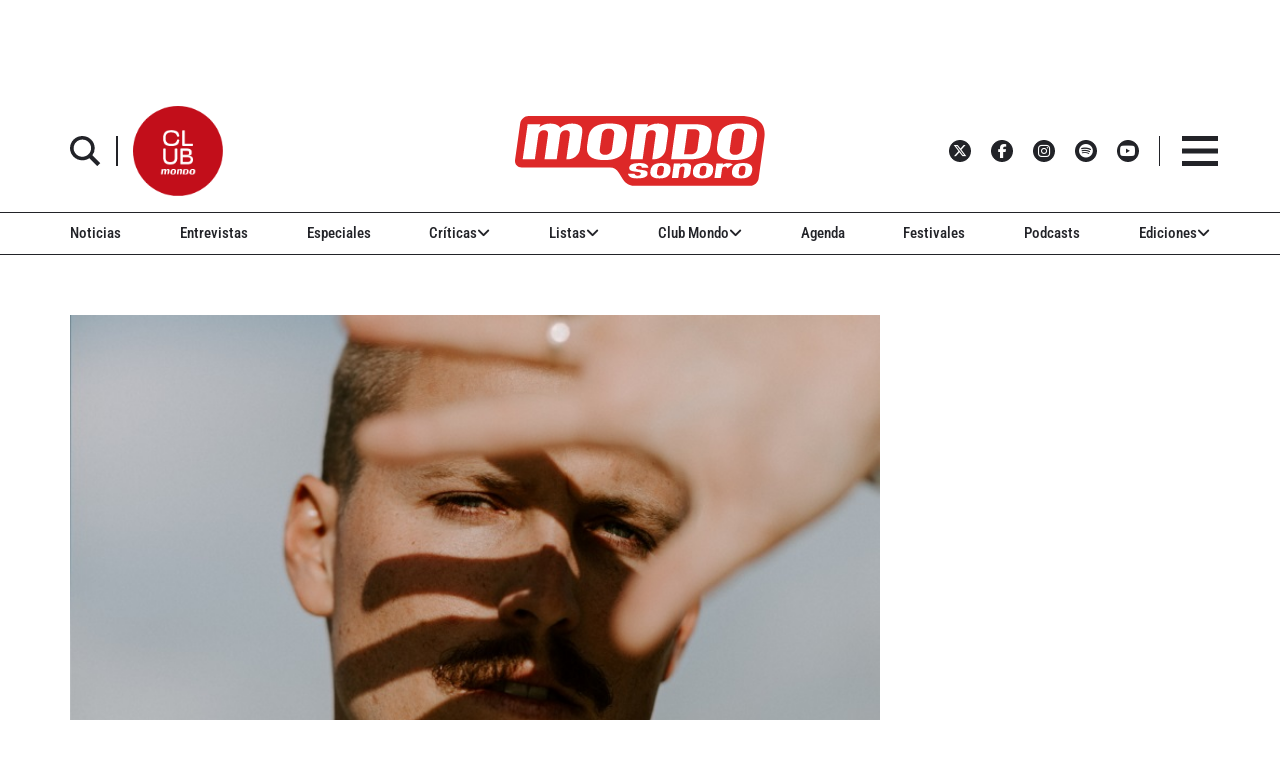

--- FILE ---
content_type: text/html; charset=UTF-8
request_url: https://www.mondosonoro.com/noticias-actualidad-musical/ziggy-alberts-concierto-streaming/
body_size: 43843
content:
<!doctype html>
<html class="no-js" lang="es">
<head>
    <meta charset="utf-8">
    <meta http-equiv="X-UA-Compatible" content="IE=edge">
    <meta name="viewport" content="width=device-width, initial-scale=1,user-scalable=no">
    <meta name='robots' content='index, follow, max-image-preview:large, max-snippet:-1, max-video-preview:-1' />

	<!-- This site is optimized with the Yoast SEO plugin v26.8 - https://yoast.com/product/yoast-seo-wordpress/ -->
	<meta name="description" content="El cantautor australiano Ziggy Alberts presentará su nuevo álbum “Searching for Freedom” en directo via streaming este viernes 26 de marzo." />
	<link rel="canonical" href="https://www.mondosonoro.com/noticias-actualidad-musical/ziggy-alberts-concierto-streaming/" />
	<meta property="og:locale" content="es_ES" />
	<meta property="og:type" content="article" />
	<meta property="og:title" content="Ziggy Alberts actuará en directo en streaming este viernes 26 de marzo" />
	<meta property="og:description" content="El cantautor australiano Ziggy Alberts presentará su nuevo álbum “Searching for Freedom” en directo via streaming este viernes 26 de marzo." />
	<meta property="og:url" content="https://www.mondosonoro.com/noticias-actualidad-musical/ziggy-alberts-concierto-streaming/" />
	<meta property="og:site_name" content="MondoSonoro" />
	<meta property="article:publisher" content="https://www.facebook.com/mondosonoro" />
	<meta property="article:published_time" content="2021-03-23T08:12:52+00:00" />
	<meta property="og:image" content="https://www.mondosonoro.com/wp-content/uploads/2021/03/Ziggy-Alberts.jpg" />
	<meta property="og:image:width" content="750" />
	<meta property="og:image:height" content="500" />
	<meta property="og:image:type" content="image/jpeg" />
	<meta name="author" content="Oriol Cervera Rodríguez" />
	<meta name="twitter:card" content="summary_large_image" />
	<meta name="twitter:creator" content="@mondo_sonoro" />
	<meta name="twitter:site" content="@mondo_sonoro" />
	<meta name="twitter:label1" content="Escrito por" />
	<meta name="twitter:data1" content="Oriol Cervera Rodríguez" />
	<meta name="twitter:label2" content="Tiempo de lectura" />
	<meta name="twitter:data2" content="3 minutos" />
	<script type="application/ld+json" class="yoast-schema-graph">{"@context":"https://schema.org","@graph":[{"@type":"Article","@id":"https://www.mondosonoro.com/noticias-actualidad-musical/ziggy-alberts-concierto-streaming/#article","isPartOf":{"@id":"https://www.mondosonoro.com/noticias-actualidad-musical/ziggy-alberts-concierto-streaming/"},"author":{"name":"Oriol Cervera Rodríguez","@id":"https://www.mondosonoro.com/#/schema/person/6b65317b69b5c0669ca7dd849e70011e"},"headline":"Ziggy Alberts actuará en directo en streaming este viernes 26 de marzo","datePublished":"2021-03-23T08:12:52+00:00","mainEntityOfPage":{"@id":"https://www.mondosonoro.com/noticias-actualidad-musical/ziggy-alberts-concierto-streaming/"},"wordCount":462,"commentCount":0,"image":{"@id":"https://www.mondosonoro.com/noticias-actualidad-musical/ziggy-alberts-concierto-streaming/#primaryimage"},"thumbnailUrl":"https://www.mondosonoro.com/wp-content/uploads/2021/03/Ziggy-Alberts.jpg","articleSection":["Noticias"],"inLanguage":"es","potentialAction":[{"@type":"CommentAction","name":"Comment","target":["https://www.mondosonoro.com/noticias-actualidad-musical/ziggy-alberts-concierto-streaming/#respond"]}]},{"@type":"WebPage","@id":"https://www.mondosonoro.com/noticias-actualidad-musical/ziggy-alberts-concierto-streaming/","url":"https://www.mondosonoro.com/noticias-actualidad-musical/ziggy-alberts-concierto-streaming/","name":"Ziggy Alberts actuará en directo en streaming este viernes 26 de marzo","isPartOf":{"@id":"https://www.mondosonoro.com/#website"},"primaryImageOfPage":{"@id":"https://www.mondosonoro.com/noticias-actualidad-musical/ziggy-alberts-concierto-streaming/#primaryimage"},"image":{"@id":"https://www.mondosonoro.com/noticias-actualidad-musical/ziggy-alberts-concierto-streaming/#primaryimage"},"thumbnailUrl":"https://www.mondosonoro.com/wp-content/uploads/2021/03/Ziggy-Alberts.jpg","datePublished":"2021-03-23T08:12:52+00:00","author":{"@id":"https://www.mondosonoro.com/#/schema/person/6b65317b69b5c0669ca7dd849e70011e"},"description":"El cantautor australiano Ziggy Alberts presentará su nuevo álbum “Searching for Freedom” en directo via streaming este viernes 26 de marzo.","breadcrumb":{"@id":"https://www.mondosonoro.com/noticias-actualidad-musical/ziggy-alberts-concierto-streaming/#breadcrumb"},"inLanguage":"es","potentialAction":[{"@type":"ReadAction","target":["https://www.mondosonoro.com/noticias-actualidad-musical/ziggy-alberts-concierto-streaming/"]}]},{"@type":"ImageObject","inLanguage":"es","@id":"https://www.mondosonoro.com/noticias-actualidad-musical/ziggy-alberts-concierto-streaming/#primaryimage","url":"https://www.mondosonoro.com/wp-content/uploads/2021/03/Ziggy-Alberts.jpg","contentUrl":"https://www.mondosonoro.com/wp-content/uploads/2021/03/Ziggy-Alberts.jpg","width":750,"height":500,"caption":"Ziggy Alberts by Janneke Storm"},{"@type":"BreadcrumbList","@id":"https://www.mondosonoro.com/noticias-actualidad-musical/ziggy-alberts-concierto-streaming/#breadcrumb","itemListElement":[{"@type":"ListItem","position":1,"name":"Portada","item":"https://www.mondosonoro.com/"},{"@type":"ListItem","position":2,"name":"Ziggy Alberts actuará en directo en streaming este viernes 26 de marzo"}]},{"@type":"WebSite","@id":"https://www.mondosonoro.com/#website","url":"https://www.mondosonoro.com/","name":"MondoSonoro","description":"web especializada en música","potentialAction":[{"@type":"SearchAction","target":{"@type":"EntryPoint","urlTemplate":"https://www.mondosonoro.com/?s={search_term_string}"},"query-input":{"@type":"PropertyValueSpecification","valueRequired":true,"valueName":"search_term_string"}}],"inLanguage":"es"},{"@type":"Person","@id":"https://www.mondosonoro.com/#/schema/person/6b65317b69b5c0669ca7dd849e70011e","name":"Oriol Cervera Rodríguez","image":{"@type":"ImageObject","inLanguage":"es","@id":"https://www.mondosonoro.com/#/schema/person/image/","url":"https://secure.gravatar.com/avatar/47be26003c9a903558d2a10a983a2122414f629d07d917dbbe1130436a40cb97?s=96&d=mm&r=g","contentUrl":"https://secure.gravatar.com/avatar/47be26003c9a903558d2a10a983a2122414f629d07d917dbbe1130436a40cb97?s=96&d=mm&r=g","caption":"Oriol Cervera Rodríguez"},"url":"https://www.mondosonoro.com/author/uribeer/"}]}</script>
	<!-- / Yoast SEO plugin. -->


<link rel='dns-prefetch' href='//ajax.googleapis.com' />
<link rel='dns-prefetch' href='//e.issuu.com' />

<script type="text/javascript" id="wpp-js" src="https://www.mondosonoro.com/wp-content/plugins/wordpress-popular-posts/assets/js/wpp.min.js?ver=7.3.6" data-sampling="0" data-sampling-rate="100" data-api-url="https://www.mondosonoro.com/wp-json/wordpress-popular-posts" data-post-id="332746" data-token="2abdd768e1" data-lang="0" data-debug="0"></script>

<link rel="alternate" type="application/rss+xml" title="Podcast Feed:  (MP3 Feed)" href="https://www.mondosonoro.com/feed/mp3/" />
<link rel="alternate" type="application/rss+xml" title="MondoSonoro &raquo; Comentario Ziggy Alberts actuará en directo en streaming este viernes 26 de marzo del feed" href="https://www.mondosonoro.com/noticias-actualidad-musical/ziggy-alberts-concierto-streaming/feed/" />
<link rel="alternate" title="oEmbed (JSON)" type="application/json+oembed" href="https://www.mondosonoro.com/wp-json/oembed/1.0/embed?url=https%3A%2F%2Fwww.mondosonoro.com%2Fnoticias-actualidad-musical%2Fziggy-alberts-concierto-streaming%2F" />
<link rel="alternate" title="oEmbed (XML)" type="text/xml+oembed" href="https://www.mondosonoro.com/wp-json/oembed/1.0/embed?url=https%3A%2F%2Fwww.mondosonoro.com%2Fnoticias-actualidad-musical%2Fziggy-alberts-concierto-streaming%2F&#038;format=xml" />
		<!-- This site uses the Google Analytics by MonsterInsights plugin v9.11.1 - Using Analytics tracking - https://www.monsterinsights.com/ -->
							<script src="//www.googletagmanager.com/gtag/js?id=G-GZF5Y56YJY"  data-cfasync="false" data-wpfc-render="false" type="text/javascript" async></script>
			<script data-cfasync="false" data-wpfc-render="false" type="text/javascript">
				var mi_version = '9.11.1';
				var mi_track_user = true;
				var mi_no_track_reason = '';
								var MonsterInsightsDefaultLocations = {"page_location":"https:\/\/www.mondosonoro.com\/noticias-actualidad-musical\/ziggy-alberts-concierto-streaming\/"};
								if ( typeof MonsterInsightsPrivacyGuardFilter === 'function' ) {
					var MonsterInsightsLocations = (typeof MonsterInsightsExcludeQuery === 'object') ? MonsterInsightsPrivacyGuardFilter( MonsterInsightsExcludeQuery ) : MonsterInsightsPrivacyGuardFilter( MonsterInsightsDefaultLocations );
				} else {
					var MonsterInsightsLocations = (typeof MonsterInsightsExcludeQuery === 'object') ? MonsterInsightsExcludeQuery : MonsterInsightsDefaultLocations;
				}

								var disableStrs = [
										'ga-disable-G-GZF5Y56YJY',
									];

				/* Function to detect opted out users */
				function __gtagTrackerIsOptedOut() {
					for (var index = 0; index < disableStrs.length; index++) {
						if (document.cookie.indexOf(disableStrs[index] + '=true') > -1) {
							return true;
						}
					}

					return false;
				}

				/* Disable tracking if the opt-out cookie exists. */
				if (__gtagTrackerIsOptedOut()) {
					for (var index = 0; index < disableStrs.length; index++) {
						window[disableStrs[index]] = true;
					}
				}

				/* Opt-out function */
				function __gtagTrackerOptout() {
					for (var index = 0; index < disableStrs.length; index++) {
						document.cookie = disableStrs[index] + '=true; expires=Thu, 31 Dec 2099 23:59:59 UTC; path=/';
						window[disableStrs[index]] = true;
					}
				}

				if ('undefined' === typeof gaOptout) {
					function gaOptout() {
						__gtagTrackerOptout();
					}
				}
								window.dataLayer = window.dataLayer || [];

				window.MonsterInsightsDualTracker = {
					helpers: {},
					trackers: {},
				};
				if (mi_track_user) {
					function __gtagDataLayer() {
						dataLayer.push(arguments);
					}

					function __gtagTracker(type, name, parameters) {
						if (!parameters) {
							parameters = {};
						}

						if (parameters.send_to) {
							__gtagDataLayer.apply(null, arguments);
							return;
						}

						if (type === 'event') {
														parameters.send_to = monsterinsights_frontend.v4_id;
							var hookName = name;
							if (typeof parameters['event_category'] !== 'undefined') {
								hookName = parameters['event_category'] + ':' + name;
							}

							if (typeof MonsterInsightsDualTracker.trackers[hookName] !== 'undefined') {
								MonsterInsightsDualTracker.trackers[hookName](parameters);
							} else {
								__gtagDataLayer('event', name, parameters);
							}
							
						} else {
							__gtagDataLayer.apply(null, arguments);
						}
					}

					__gtagTracker('js', new Date());
					__gtagTracker('set', {
						'developer_id.dZGIzZG': true,
											});
					if ( MonsterInsightsLocations.page_location ) {
						__gtagTracker('set', MonsterInsightsLocations);
					}
										__gtagTracker('config', 'G-GZF5Y56YJY', {"forceSSL":"true"} );
										window.gtag = __gtagTracker;										(function () {
						/* https://developers.google.com/analytics/devguides/collection/analyticsjs/ */
						/* ga and __gaTracker compatibility shim. */
						var noopfn = function () {
							return null;
						};
						var newtracker = function () {
							return new Tracker();
						};
						var Tracker = function () {
							return null;
						};
						var p = Tracker.prototype;
						p.get = noopfn;
						p.set = noopfn;
						p.send = function () {
							var args = Array.prototype.slice.call(arguments);
							args.unshift('send');
							__gaTracker.apply(null, args);
						};
						var __gaTracker = function () {
							var len = arguments.length;
							if (len === 0) {
								return;
							}
							var f = arguments[len - 1];
							if (typeof f !== 'object' || f === null || typeof f.hitCallback !== 'function') {
								if ('send' === arguments[0]) {
									var hitConverted, hitObject = false, action;
									if ('event' === arguments[1]) {
										if ('undefined' !== typeof arguments[3]) {
											hitObject = {
												'eventAction': arguments[3],
												'eventCategory': arguments[2],
												'eventLabel': arguments[4],
												'value': arguments[5] ? arguments[5] : 1,
											}
										}
									}
									if ('pageview' === arguments[1]) {
										if ('undefined' !== typeof arguments[2]) {
											hitObject = {
												'eventAction': 'page_view',
												'page_path': arguments[2],
											}
										}
									}
									if (typeof arguments[2] === 'object') {
										hitObject = arguments[2];
									}
									if (typeof arguments[5] === 'object') {
										Object.assign(hitObject, arguments[5]);
									}
									if ('undefined' !== typeof arguments[1].hitType) {
										hitObject = arguments[1];
										if ('pageview' === hitObject.hitType) {
											hitObject.eventAction = 'page_view';
										}
									}
									if (hitObject) {
										action = 'timing' === arguments[1].hitType ? 'timing_complete' : hitObject.eventAction;
										hitConverted = mapArgs(hitObject);
										__gtagTracker('event', action, hitConverted);
									}
								}
								return;
							}

							function mapArgs(args) {
								var arg, hit = {};
								var gaMap = {
									'eventCategory': 'event_category',
									'eventAction': 'event_action',
									'eventLabel': 'event_label',
									'eventValue': 'event_value',
									'nonInteraction': 'non_interaction',
									'timingCategory': 'event_category',
									'timingVar': 'name',
									'timingValue': 'value',
									'timingLabel': 'event_label',
									'page': 'page_path',
									'location': 'page_location',
									'title': 'page_title',
									'referrer' : 'page_referrer',
								};
								for (arg in args) {
																		if (!(!args.hasOwnProperty(arg) || !gaMap.hasOwnProperty(arg))) {
										hit[gaMap[arg]] = args[arg];
									} else {
										hit[arg] = args[arg];
									}
								}
								return hit;
							}

							try {
								f.hitCallback();
							} catch (ex) {
							}
						};
						__gaTracker.create = newtracker;
						__gaTracker.getByName = newtracker;
						__gaTracker.getAll = function () {
							return [];
						};
						__gaTracker.remove = noopfn;
						__gaTracker.loaded = true;
						window['__gaTracker'] = __gaTracker;
					})();
									} else {
										console.log("");
					(function () {
						function __gtagTracker() {
							return null;
						}

						window['__gtagTracker'] = __gtagTracker;
						window['gtag'] = __gtagTracker;
					})();
									}
			</script>
							<!-- / Google Analytics by MonsterInsights -->
		<style id='wp-img-auto-sizes-contain-inline-css' type='text/css'>
img:is([sizes=auto i],[sizes^="auto," i]){contain-intrinsic-size:3000px 1500px}
/*# sourceURL=wp-img-auto-sizes-contain-inline-css */
</style>
<link rel='stylesheet' id='podlove-frontend-css-css' href='https://www.mondosonoro.com/wp-content/plugins/podlove-podcasting-plugin-for-wordpress/css/frontend.css?ver=1.0' type='text/css' media='all' />
<link rel='stylesheet' id='podlove-admin-font-css' href='https://www.mondosonoro.com/wp-content/plugins/podlove-podcasting-plugin-for-wordpress/css/admin-font.css?ver=4.3.3' type='text/css' media='all' />
<link rel='stylesheet' id='mp-theme-css' href='https://www.mondosonoro.com/wp-content/plugins/memberpress/css/ui/theme.css?ver=1.12.11' type='text/css' media='all' />
<link rel='stylesheet' id='mp-account-css-css' href='https://www.mondosonoro.com/wp-content/plugins/memberpress/css/ui/account.css?ver=1.12.11' type='text/css' media='all' />
<link rel='stylesheet' id='dashicons-css' href='https://www.mondosonoro.com/wp-includes/css/dashicons.min.css?ver=6.9' type='text/css' media='all' />
<link rel='stylesheet' id='mp-login-css-css' href='https://www.mondosonoro.com/wp-content/plugins/memberpress/css/ui/login.css?ver=1.12.11' type='text/css' media='all' />
<link rel='stylesheet' id='mepr-jquery-ui-smoothness-css' href='https://www.mondosonoro.com/wp-content/plugins/memberpress/css/vendor/jquery-ui/smoothness.min.css?ver=1.13.3' type='text/css' media='all' />
<link rel='stylesheet' id='jquery-ui-timepicker-addon-css' href='https://www.mondosonoro.com/wp-content/plugins/memberpress/css/vendor/jquery-ui-timepicker-addon.css?ver=1.12.11' type='text/css' media='all' />
<link rel='stylesheet' id='jquery-magnific-popup-css' href='https://www.mondosonoro.com/wp-content/plugins/memberpress/css/vendor/magnific-popup.min.css?ver=6.9' type='text/css' media='all' />
<link rel='stylesheet' id='mp-signup-css' href='https://www.mondosonoro.com/wp-content/plugins/memberpress/css/signup.css?ver=1.12.11' type='text/css' media='all' />
<link rel='stylesheet' id='mepr-zxcvbn-css-css' href='https://www.mondosonoro.com/wp-content/plugins/memberpress/css/zxcvbn.css?ver=6.9' type='text/css' media='all' />
<link rel='stylesheet' id='mp-plans-css-css' href='https://www.mondosonoro.com/wp-content/plugins/memberpress/css/plans.min.css?ver=1.12.11' type='text/css' media='all' />
<style id='wp-emoji-styles-inline-css' type='text/css'>

	img.wp-smiley, img.emoji {
		display: inline !important;
		border: none !important;
		box-shadow: none !important;
		height: 1em !important;
		width: 1em !important;
		margin: 0 0.07em !important;
		vertical-align: -0.1em !important;
		background: none !important;
		padding: 0 !important;
	}
/*# sourceURL=wp-emoji-styles-inline-css */
</style>
<style id='wp-block-library-inline-css' type='text/css'>
:root{--wp-block-synced-color:#7a00df;--wp-block-synced-color--rgb:122,0,223;--wp-bound-block-color:var(--wp-block-synced-color);--wp-editor-canvas-background:#ddd;--wp-admin-theme-color:#007cba;--wp-admin-theme-color--rgb:0,124,186;--wp-admin-theme-color-darker-10:#006ba1;--wp-admin-theme-color-darker-10--rgb:0,107,160.5;--wp-admin-theme-color-darker-20:#005a87;--wp-admin-theme-color-darker-20--rgb:0,90,135;--wp-admin-border-width-focus:2px}@media (min-resolution:192dpi){:root{--wp-admin-border-width-focus:1.5px}}.wp-element-button{cursor:pointer}:root .has-very-light-gray-background-color{background-color:#eee}:root .has-very-dark-gray-background-color{background-color:#313131}:root .has-very-light-gray-color{color:#eee}:root .has-very-dark-gray-color{color:#313131}:root .has-vivid-green-cyan-to-vivid-cyan-blue-gradient-background{background:linear-gradient(135deg,#00d084,#0693e3)}:root .has-purple-crush-gradient-background{background:linear-gradient(135deg,#34e2e4,#4721fb 50%,#ab1dfe)}:root .has-hazy-dawn-gradient-background{background:linear-gradient(135deg,#faaca8,#dad0ec)}:root .has-subdued-olive-gradient-background{background:linear-gradient(135deg,#fafae1,#67a671)}:root .has-atomic-cream-gradient-background{background:linear-gradient(135deg,#fdd79a,#004a59)}:root .has-nightshade-gradient-background{background:linear-gradient(135deg,#330968,#31cdcf)}:root .has-midnight-gradient-background{background:linear-gradient(135deg,#020381,#2874fc)}:root{--wp--preset--font-size--normal:16px;--wp--preset--font-size--huge:42px}.has-regular-font-size{font-size:1em}.has-larger-font-size{font-size:2.625em}.has-normal-font-size{font-size:var(--wp--preset--font-size--normal)}.has-huge-font-size{font-size:var(--wp--preset--font-size--huge)}.has-text-align-center{text-align:center}.has-text-align-left{text-align:left}.has-text-align-right{text-align:right}.has-fit-text{white-space:nowrap!important}#end-resizable-editor-section{display:none}.aligncenter{clear:both}.items-justified-left{justify-content:flex-start}.items-justified-center{justify-content:center}.items-justified-right{justify-content:flex-end}.items-justified-space-between{justify-content:space-between}.screen-reader-text{border:0;clip-path:inset(50%);height:1px;margin:-1px;overflow:hidden;padding:0;position:absolute;width:1px;word-wrap:normal!important}.screen-reader-text:focus{background-color:#ddd;clip-path:none;color:#444;display:block;font-size:1em;height:auto;left:5px;line-height:normal;padding:15px 23px 14px;text-decoration:none;top:5px;width:auto;z-index:100000}html :where(.has-border-color){border-style:solid}html :where([style*=border-top-color]){border-top-style:solid}html :where([style*=border-right-color]){border-right-style:solid}html :where([style*=border-bottom-color]){border-bottom-style:solid}html :where([style*=border-left-color]){border-left-style:solid}html :where([style*=border-width]){border-style:solid}html :where([style*=border-top-width]){border-top-style:solid}html :where([style*=border-right-width]){border-right-style:solid}html :where([style*=border-bottom-width]){border-bottom-style:solid}html :where([style*=border-left-width]){border-left-style:solid}html :where(img[class*=wp-image-]){height:auto;max-width:100%}:where(figure){margin:0 0 1em}html :where(.is-position-sticky){--wp-admin--admin-bar--position-offset:var(--wp-admin--admin-bar--height,0px)}@media screen and (max-width:600px){html :where(.is-position-sticky){--wp-admin--admin-bar--position-offset:0px}}

/*# sourceURL=wp-block-library-inline-css */
</style><style id='global-styles-inline-css' type='text/css'>
:root{--wp--preset--aspect-ratio--square: 1;--wp--preset--aspect-ratio--4-3: 4/3;--wp--preset--aspect-ratio--3-4: 3/4;--wp--preset--aspect-ratio--3-2: 3/2;--wp--preset--aspect-ratio--2-3: 2/3;--wp--preset--aspect-ratio--16-9: 16/9;--wp--preset--aspect-ratio--9-16: 9/16;--wp--preset--color--black: #000000;--wp--preset--color--cyan-bluish-gray: #abb8c3;--wp--preset--color--white: #ffffff;--wp--preset--color--pale-pink: #f78da7;--wp--preset--color--vivid-red: #cf2e2e;--wp--preset--color--luminous-vivid-orange: #ff6900;--wp--preset--color--luminous-vivid-amber: #fcb900;--wp--preset--color--light-green-cyan: #7bdcb5;--wp--preset--color--vivid-green-cyan: #00d084;--wp--preset--color--pale-cyan-blue: #8ed1fc;--wp--preset--color--vivid-cyan-blue: #0693e3;--wp--preset--color--vivid-purple: #9b51e0;--wp--preset--gradient--vivid-cyan-blue-to-vivid-purple: linear-gradient(135deg,rgb(6,147,227) 0%,rgb(155,81,224) 100%);--wp--preset--gradient--light-green-cyan-to-vivid-green-cyan: linear-gradient(135deg,rgb(122,220,180) 0%,rgb(0,208,130) 100%);--wp--preset--gradient--luminous-vivid-amber-to-luminous-vivid-orange: linear-gradient(135deg,rgb(252,185,0) 0%,rgb(255,105,0) 100%);--wp--preset--gradient--luminous-vivid-orange-to-vivid-red: linear-gradient(135deg,rgb(255,105,0) 0%,rgb(207,46,46) 100%);--wp--preset--gradient--very-light-gray-to-cyan-bluish-gray: linear-gradient(135deg,rgb(238,238,238) 0%,rgb(169,184,195) 100%);--wp--preset--gradient--cool-to-warm-spectrum: linear-gradient(135deg,rgb(74,234,220) 0%,rgb(151,120,209) 20%,rgb(207,42,186) 40%,rgb(238,44,130) 60%,rgb(251,105,98) 80%,rgb(254,248,76) 100%);--wp--preset--gradient--blush-light-purple: linear-gradient(135deg,rgb(255,206,236) 0%,rgb(152,150,240) 100%);--wp--preset--gradient--blush-bordeaux: linear-gradient(135deg,rgb(254,205,165) 0%,rgb(254,45,45) 50%,rgb(107,0,62) 100%);--wp--preset--gradient--luminous-dusk: linear-gradient(135deg,rgb(255,203,112) 0%,rgb(199,81,192) 50%,rgb(65,88,208) 100%);--wp--preset--gradient--pale-ocean: linear-gradient(135deg,rgb(255,245,203) 0%,rgb(182,227,212) 50%,rgb(51,167,181) 100%);--wp--preset--gradient--electric-grass: linear-gradient(135deg,rgb(202,248,128) 0%,rgb(113,206,126) 100%);--wp--preset--gradient--midnight: linear-gradient(135deg,rgb(2,3,129) 0%,rgb(40,116,252) 100%);--wp--preset--font-size--small: 13px;--wp--preset--font-size--medium: 20px;--wp--preset--font-size--large: 36px;--wp--preset--font-size--x-large: 42px;--wp--preset--spacing--20: 0.44rem;--wp--preset--spacing--30: 0.67rem;--wp--preset--spacing--40: 1rem;--wp--preset--spacing--50: 1.5rem;--wp--preset--spacing--60: 2.25rem;--wp--preset--spacing--70: 3.38rem;--wp--preset--spacing--80: 5.06rem;--wp--preset--shadow--natural: 6px 6px 9px rgba(0, 0, 0, 0.2);--wp--preset--shadow--deep: 12px 12px 50px rgba(0, 0, 0, 0.4);--wp--preset--shadow--sharp: 6px 6px 0px rgba(0, 0, 0, 0.2);--wp--preset--shadow--outlined: 6px 6px 0px -3px rgb(255, 255, 255), 6px 6px rgb(0, 0, 0);--wp--preset--shadow--crisp: 6px 6px 0px rgb(0, 0, 0);}:where(.is-layout-flex){gap: 0.5em;}:where(.is-layout-grid){gap: 0.5em;}body .is-layout-flex{display: flex;}.is-layout-flex{flex-wrap: wrap;align-items: center;}.is-layout-flex > :is(*, div){margin: 0;}body .is-layout-grid{display: grid;}.is-layout-grid > :is(*, div){margin: 0;}:where(.wp-block-columns.is-layout-flex){gap: 2em;}:where(.wp-block-columns.is-layout-grid){gap: 2em;}:where(.wp-block-post-template.is-layout-flex){gap: 1.25em;}:where(.wp-block-post-template.is-layout-grid){gap: 1.25em;}.has-black-color{color: var(--wp--preset--color--black) !important;}.has-cyan-bluish-gray-color{color: var(--wp--preset--color--cyan-bluish-gray) !important;}.has-white-color{color: var(--wp--preset--color--white) !important;}.has-pale-pink-color{color: var(--wp--preset--color--pale-pink) !important;}.has-vivid-red-color{color: var(--wp--preset--color--vivid-red) !important;}.has-luminous-vivid-orange-color{color: var(--wp--preset--color--luminous-vivid-orange) !important;}.has-luminous-vivid-amber-color{color: var(--wp--preset--color--luminous-vivid-amber) !important;}.has-light-green-cyan-color{color: var(--wp--preset--color--light-green-cyan) !important;}.has-vivid-green-cyan-color{color: var(--wp--preset--color--vivid-green-cyan) !important;}.has-pale-cyan-blue-color{color: var(--wp--preset--color--pale-cyan-blue) !important;}.has-vivid-cyan-blue-color{color: var(--wp--preset--color--vivid-cyan-blue) !important;}.has-vivid-purple-color{color: var(--wp--preset--color--vivid-purple) !important;}.has-black-background-color{background-color: var(--wp--preset--color--black) !important;}.has-cyan-bluish-gray-background-color{background-color: var(--wp--preset--color--cyan-bluish-gray) !important;}.has-white-background-color{background-color: var(--wp--preset--color--white) !important;}.has-pale-pink-background-color{background-color: var(--wp--preset--color--pale-pink) !important;}.has-vivid-red-background-color{background-color: var(--wp--preset--color--vivid-red) !important;}.has-luminous-vivid-orange-background-color{background-color: var(--wp--preset--color--luminous-vivid-orange) !important;}.has-luminous-vivid-amber-background-color{background-color: var(--wp--preset--color--luminous-vivid-amber) !important;}.has-light-green-cyan-background-color{background-color: var(--wp--preset--color--light-green-cyan) !important;}.has-vivid-green-cyan-background-color{background-color: var(--wp--preset--color--vivid-green-cyan) !important;}.has-pale-cyan-blue-background-color{background-color: var(--wp--preset--color--pale-cyan-blue) !important;}.has-vivid-cyan-blue-background-color{background-color: var(--wp--preset--color--vivid-cyan-blue) !important;}.has-vivid-purple-background-color{background-color: var(--wp--preset--color--vivid-purple) !important;}.has-black-border-color{border-color: var(--wp--preset--color--black) !important;}.has-cyan-bluish-gray-border-color{border-color: var(--wp--preset--color--cyan-bluish-gray) !important;}.has-white-border-color{border-color: var(--wp--preset--color--white) !important;}.has-pale-pink-border-color{border-color: var(--wp--preset--color--pale-pink) !important;}.has-vivid-red-border-color{border-color: var(--wp--preset--color--vivid-red) !important;}.has-luminous-vivid-orange-border-color{border-color: var(--wp--preset--color--luminous-vivid-orange) !important;}.has-luminous-vivid-amber-border-color{border-color: var(--wp--preset--color--luminous-vivid-amber) !important;}.has-light-green-cyan-border-color{border-color: var(--wp--preset--color--light-green-cyan) !important;}.has-vivid-green-cyan-border-color{border-color: var(--wp--preset--color--vivid-green-cyan) !important;}.has-pale-cyan-blue-border-color{border-color: var(--wp--preset--color--pale-cyan-blue) !important;}.has-vivid-cyan-blue-border-color{border-color: var(--wp--preset--color--vivid-cyan-blue) !important;}.has-vivid-purple-border-color{border-color: var(--wp--preset--color--vivid-purple) !important;}.has-vivid-cyan-blue-to-vivid-purple-gradient-background{background: var(--wp--preset--gradient--vivid-cyan-blue-to-vivid-purple) !important;}.has-light-green-cyan-to-vivid-green-cyan-gradient-background{background: var(--wp--preset--gradient--light-green-cyan-to-vivid-green-cyan) !important;}.has-luminous-vivid-amber-to-luminous-vivid-orange-gradient-background{background: var(--wp--preset--gradient--luminous-vivid-amber-to-luminous-vivid-orange) !important;}.has-luminous-vivid-orange-to-vivid-red-gradient-background{background: var(--wp--preset--gradient--luminous-vivid-orange-to-vivid-red) !important;}.has-very-light-gray-to-cyan-bluish-gray-gradient-background{background: var(--wp--preset--gradient--very-light-gray-to-cyan-bluish-gray) !important;}.has-cool-to-warm-spectrum-gradient-background{background: var(--wp--preset--gradient--cool-to-warm-spectrum) !important;}.has-blush-light-purple-gradient-background{background: var(--wp--preset--gradient--blush-light-purple) !important;}.has-blush-bordeaux-gradient-background{background: var(--wp--preset--gradient--blush-bordeaux) !important;}.has-luminous-dusk-gradient-background{background: var(--wp--preset--gradient--luminous-dusk) !important;}.has-pale-ocean-gradient-background{background: var(--wp--preset--gradient--pale-ocean) !important;}.has-electric-grass-gradient-background{background: var(--wp--preset--gradient--electric-grass) !important;}.has-midnight-gradient-background{background: var(--wp--preset--gradient--midnight) !important;}.has-small-font-size{font-size: var(--wp--preset--font-size--small) !important;}.has-medium-font-size{font-size: var(--wp--preset--font-size--medium) !important;}.has-large-font-size{font-size: var(--wp--preset--font-size--large) !important;}.has-x-large-font-size{font-size: var(--wp--preset--font-size--x-large) !important;}
/*# sourceURL=global-styles-inline-css */
</style>

<style id='classic-theme-styles-inline-css' type='text/css'>
/*! This file is auto-generated */
.wp-block-button__link{color:#fff;background-color:#32373c;border-radius:9999px;box-shadow:none;text-decoration:none;padding:calc(.667em + 2px) calc(1.333em + 2px);font-size:1.125em}.wp-block-file__button{background:#32373c;color:#fff;text-decoration:none}
/*# sourceURL=/wp-includes/css/classic-themes.min.css */
</style>
<link rel='stylesheet' id='wp-components-css' href='https://www.mondosonoro.com/wp-includes/css/dist/components/style.min.css?ver=6.9' type='text/css' media='all' />
<link rel='stylesheet' id='wp-preferences-css' href='https://www.mondosonoro.com/wp-includes/css/dist/preferences/style.min.css?ver=6.9' type='text/css' media='all' />
<link rel='stylesheet' id='wp-block-editor-css' href='https://www.mondosonoro.com/wp-includes/css/dist/block-editor/style.min.css?ver=6.9' type='text/css' media='all' />
<link rel='stylesheet' id='popup-maker-block-library-style-css' href='https://www.mondosonoro.com/wp-content/plugins/popup-maker/dist/packages/block-library-style.css?ver=dbea705cfafe089d65f1' type='text/css' media='all' />
<link rel='stylesheet' id='wordpress-popular-posts-css-css' href='https://www.mondosonoro.com/wp-content/plugins/wordpress-popular-posts/assets/css/wpp.css?ver=7.3.6' type='text/css' media='all' />
<link rel='stylesheet' id='style-css' href='https://www.mondosonoro.com/wp-content/themes/mondosonoro/style.css?ver=6.9' type='text/css' media='all' />
<style id='wpp-hide-views-to-guests-inline-css' type='text/css'>
.wpp-views { display: none !important; }
/*# sourceURL=wpp-hide-views-to-guests-inline-css */
</style>
<link rel='stylesheet' id='__EPYT__style-css' href='https://www.mondosonoro.com/wp-content/plugins/youtube-embed-plus/styles/ytprefs.min.css?ver=14.2.4' type='text/css' media='all' />
<style id='__EPYT__style-inline-css' type='text/css'>

                .epyt-gallery-thumb {
                        width: 33.333%;
                }
                
/*# sourceURL=__EPYT__style-inline-css */
</style>
<link rel='stylesheet' id='mondosonoroV2-style-css' href='https://www.mondosonoro.com/wp-content/themes/mondosonorov2/style.css?ver=2025.10.6' type='text/css' media='all' />
<link rel='stylesheet' id='yellow-pencil-animate-css' href='https://www.mondosonoro.com/wp-content/plugins/waspthemes-yellow-pencil/library/css/animate.css?ver=6.9' type='text/css' media='all' />
<script type="text/javascript" src="https://ajax.googleapis.com/ajax/libs/jquery/3.7.1/jquery.min.js?ver=3.7.1" id="jquery-js"></script>
<script type="text/javascript" src="https://www.mondosonoro.com/wp-includes/js/underscore.min.js?ver=1.13.7" id="underscore-js"></script>
<script type="text/javascript" src="https://www.mondosonoro.com/wp-includes/js/dist/hooks.min.js?ver=dd5603f07f9220ed27f1" id="wp-hooks-js"></script>
<script type="text/javascript" src="https://www.mondosonoro.com/wp-includes/js/dist/i18n.min.js?ver=c26c3dc7bed366793375" id="wp-i18n-js"></script>
<script type="text/javascript" id="wp-i18n-js-after">
/* <![CDATA[ */
wp.i18n.setLocaleData( { 'text direction\u0004ltr': [ 'ltr' ] } );
//# sourceURL=wp-i18n-js-after
/* ]]> */
</script>
<script type="text/javascript" src="https://www.mondosonoro.com/wp-content/plugins/memberpress/js/login.js?ver=1.12.11" id="mepr-login-js-js"></script>
<script type="text/javascript" src="https://www.mondosonoro.com/wp-content/plugins/memberpress/js/vendor/jquery.magnific-popup.min.js?ver=6.9" id="jquery-magnific-popup-js"></script>
<script type="text/javascript" src="https://www.mondosonoro.com/wp-content/plugins/memberpress/js/vendor/jquery.payment.js?ver=1.12.11" id="jquery.payment-js"></script>
<script type="text/javascript" src="https://www.mondosonoro.com/wp-content/plugins/memberpress/js/validate.js?ver=1.12.11" id="mp-validate-js"></script>
<script type="text/javascript" id="mp-i18n-js-extra">
/* <![CDATA[ */
var MeprI18n = {"states":{"TR":{"TR01":"Adana","TR02":"Ad&#305;yaman","TR03":"Afyon","TR04":"A&#287;r&#305;","TR05":"Amasya","TR06":"Ankara","TR07":"Antalya","TR08":"Artvin","TR09":"Ayd&#305;n","TR10":"Bal&#305;kesir","TR11":"Bilecik","TR12":"Bing&#246;l","TR13":"Bitlis","TR14":"Bolu","TR15":"Burdur","TR16":"Bursa","TR17":"&#199;anakkale","TR18":"&#199;ank&#305;r&#305;","TR19":"&#199;orum","TR20":"Denizli","TR21":"Diyarbak&#305;r","TR22":"Edirne","TR23":"Elaz&#305;&#287;","TR24":"Erzincan","TR25":"Erzurum","TR26":"Eski&#351;ehir","TR27":"Gaziantep","TR28":"Giresun","TR29":"G&#252;m&#252;&#351;hane","TR30":"Hakkari","TR31":"Hatay","TR32":"Isparta","TR33":"&#304;&#231;el","TR34":"Estambul","TR35":"&#304;zmir","TR36":"Kars","TR37":"Kastamonu","TR38":"Kayseri","TR39":"K&#305;rklareli","TR40":"K&#305;r&#351;ehir","TR41":"Kocaeli","TR42":"Konya","TR43":"K&#252;tahya","TR44":"Malatya","TR45":"Manisa","TR46":"Kahramanmara&#351;","TR47":"Mardin","TR48":"Mu&#287;la","TR49":"Mu&#351;","TR50":"Nev&#351;ehir","TR51":"Ni&#287;de","TR52":"Ordu","TR53":"Rize","TR54":"Sakarya","TR55":"Samsun","TR56":"Siirt","TR57":"Sinop","TR58":"Sivas","TR59":"Tekirda&#287;","TR60":"Tokat","TR61":"Trabzon","TR62":"Tunceli","TR63":"&#350;anl&#305;urfa","TR64":"U&#351;ak","TR65":"Van","TR66":"Yozgat","TR67":"Zonguldak","TR68":"Aksaray","TR69":"Bayburt","TR70":"Karaman","TR71":"K&#305;r&#305;kkale","TR72":"Batman","TR73":"&#350;&#305;rnak","TR74":"Bart&#305;n","TR75":"Ardahan","TR76":"I&#287;d&#305;r","TR77":"Yalova","TR78":"Karab&#252;k","TR79":"Kilis","TR80":"Osmaniye","TR81":"D&#252;zce"},"BR":{"AC":"Acre","AL":"Alagoas","AP":"Amap&aacute;","AM":"Amazonas","BA":"Bah\u00eda","CE":"Cear&aacute;","DF":"Distrito Federal","ES":"Esp&iacute;rito Santo","GO":"Goi&aacute;s","MA":"Maranh&atilde;o","MT":"Mato Grosso","MS":"Mato Grosso del Sur","MG":"Minas Gerais","PA":"Par&aacute;","PB":"Para&iacute;ba","PR":"Paran&aacute;","PE":"Pernambuco","PI":"Piau&iacute;","RJ":"R\u00edo de Janeiro","RN":"R\u00edo Grande del Norte","RS":"R\u00edo Grande del Sur","RO":"Rondonia","RR":"Roraima","SC":"Santa Catarina","SP":"S&atilde;o Paulo","SE":"Sergipe","TO":"Tocantins"},"US":{"AL":"Alabama","AK":"Alaska","AZ":"Arizona","AR":"Arkansas","CA":"California","CO":"Colorado","CT":"Connecticut","DE":"Delaware","DC":"Distrito de Columbia","FL":"Florida","GA":"Georgia","HI":"Hawai","ID":"Idaho","IL":"Illinois","IN":"Indiana","IA":"Iowa","KS":"Kansas","KY":"Kentucky","LA":"Luisiana","ME":"Maine","MD":"Maryland","MA":"Massachusetts","MI":"M\u00edchigan","MN":"Minnesota","MS":"Mississippi","MO":"Misuri","MT":"Montana","NE":"Nebraska","NV":"Nevada","NH":"Nuevo Hampshire","NJ":"Nueva Jersey","NM":"Nuevo M\u00e9xico","NY":"Nueva York","NC":"Carolina del norte","ND":"Dakota del norte","OH":"Ohio","OK":"Oklahoma","OR":"Oreg\u00f3n","PA":"Pensilvania","RI":"Rhode Island","SC":"Carolina del Sur","SD":"Dakota del Sur","TN":"Tennessee","TX":"Texas","UT":"Utah","VT":"Vermont","VA":"Virginia","WA":"Washington","WV":"West Virginia","WI":"Wisconsin","WY":"Wyoming","AA":"Fuerzas armadas (AA)","AE":"Fuerzas armadas (AE)","AP":"Fuerzas armadas (AP)","AS":"Samoa Americana","GU":"Guam","MP":"Islas Marianas del Norte","PR":"Puerto Rico","UM":"Islas Ultramarinas Menores de Estados Unidos","VI":"Islas V\u00edrgenes de los Estados Unidos"},"ES":{"C":"A Coru&ntilde;a","VI":"Araba/&Aacute;lava","AB":"Albacete","A":"Alicante","AL":"Almer&iacute;a","O":"Asturias","AV":"&Aacute;vila","BA":"Badajoz","PM":"Baleares","B":"Barcelona","BU":"Burgos","CC":"C&aacute;ceres","CA":"C&aacute;diz","S":"Cantabria","CS":"Castell&oacute;n","CE":"Ceuta","CR":"Ciudad Real","CO":"C\u00f3rdoba","CU":"Cuenca","GI":"Girona","GR":"Granada","GU":"Guadalajara","SS":"Gipuzkoa","H":"Huelva","HU":"Huesca","J":"Ja\u00e9n","LO":"La Rioja","GC":"Las Palmas","LE":"Le\u00f3n","L":"L\u00e9rida","LU":"Lugo","M":"Madrid","MA":"M\u00e1laga","ML":"Melilla","MU":"Murcia","NA":"Navarra","OR":"Orense","P":"Palencia","PO":"Pontevedra","SA":"Salamanca","TF":"Santa Cruz de Tenerife","SG":"Segovia","SE":"Sevilla","SO":"Soria","T":"Tarragona","TE":"Teruel","TO":"Toledo","V":"Valencia","VA":"Valladolid","BI":"Bizkaia","ZA":"Zamora","Z":"Zaragoza"},"PT":{"AC":"Azores","AG":"Algarve","AT":"Alentejo","CE":"Centro","LT":"Lisboa y Valle del Tajo","MD":"Madeira","NO":"Norte"},"MY":{"JHR":"Johor","KDH":"Kedah","KTN":"Kelantan","MLK":"Melaka","NSN":"Negeri Sembilan","PHG":"Pahang","PRK":"Perak","PLS":"Perlis","PNG":"Pulau Pinang","SBH":"Sabah","SWK":"Sarawak","SGR":"Selangor","TRG":"Terengganu","KUL":"W.P. Kuala Lumpur","LBN":"W.P. Labuan","PJY":"W.P. Putrajaya"},"IR":{"ABZ":"Elburz (\u0627\u0644\u0628\u0631\u0632)","ADL":"Ardabil (\u0627\u0631\u062f\u0628\u06cc\u0644)","BHR":"Bushehr (\u0628\u0648\u0634\u0647\u0631)","CHB":"Chahar Mahal y Bajtiar\u00ed (\u0686\u0647\u0627\u0631\u0645\u062d\u0627\u0644 \u0648 \u0628\u062e\u062a\u06cc\u0627\u0631\u06cc)","EAZ":"Azerbaiy\u00e1n Oriental (\u0622\u0630\u0631\u0628\u0627\u06cc\u062c\u0627\u0646 \u0634\u0631\u0642\u06cc)","FRS":"Fars (\u0641\u0627\u0631\u0633)","GZN":"Ghazvin (\u0642\u0632\u0648\u06cc\u0646)","GIL":"Gilan (\u06af\u06cc\u0644\u0627\u0646)","GLS":"Golestan (\u06af\u0644\u0633\u062a\u0627\u0646)","HDN":"Hamadan (\u0647\u0645\u062f\u0627\u0646)","HRZ":"Hormozgan (\u0647\u0631\u0645\u0632\u06af\u0627\u0646)","ILM":"Ilaam (\u0627\u06cc\u0644\u0627\u0645)","ESF":"Isfahan (\u0627\u0635\u0641\u0647\u0627\u0646)","KRN":"Kerman (\u06a9\u0631\u0645\u0627\u0646)","KRH":"Kermanshah (\u06a9\u0631\u0645\u0627\u0646\u0634\u0627\u0647)","KHZ":"Khuzestan  (\u062e\u0648\u0632\u0633\u062a\u0627\u0646)","KBD":"Kohgiluyeh y BoyerAhmad (\u06a9\u0647\u06af\u06cc\u0644\u0648\u06cc\u06cc\u0647 \u0648 \u0628\u0648\u06cc\u0631\u0627\u062d\u0645\u062f)","KRD":"Kurdist\u00e1n / \u06a9\u0631\u062f\u0633\u062a\u0627\u0646)","LRS":"Lorest\u00e1n (\u0644\u0631\u0633\u062a\u0627\u0646)","MZN":"Mazandaran (\u0645\u0627\u0632\u0646\u062f\u0631\u0627\u0646)","MKZ":"Markazi (\u0645\u0631\u06a9\u0632\u06cc)","NKH":"Joras\u00e1n del Norte (\u062e\u0631\u0627\u0633\u0627\u0646 \u062c\u0646\u0648\u0628\u06cc)","QHM":"Qom (\u0642\u0645)","RKH":"Joras\u00e1n Razav\u00ed (\u062e\u0631\u0627\u0633\u0627\u0646 \u0631\u0636\u0648\u06cc)","SMN":"Semnan (\u0633\u0645\u0646\u0627\u0646)","SBN":"Sist\u00e1n y Baluchist\u00e1n (\u0633\u06cc\u0633\u062a\u0627\u0646 \u0648 \u0628\u0644\u0648\u0686\u0633\u062a\u0627\u0646)","SKH":"Joras\u00e1n del Sur (\u062e\u0631\u0627\u0633\u0627\u0646 \u062c\u0646\u0648\u0628\u06cc)","THR":"Teher\u00e1n","WAZ":"Azerbaiy\u00e1n Occidental (\u0622\u0630\u0631\u0628\u0627\u06cc\u062c\u0627\u0646 \u063a\u0631\u0628\u06cc)","YZD":"Yazd (\u06cc\u0632\u062f)","ZJN":"Zanjan (\u0632\u0646\u062c\u0627\u0646)"},"TH":{"TH-37":"Amnat Charoen (&#3629;&#3635;&#3609;&#3634;&#3592;&#3648;&#3592;&#3619;&#3636;&#3597;)","TH-15":"Ang Thong (&#3629;&#3656;&#3634;&#3591;&#3607;&#3629;&#3591;)","TH-14":"Ayutthaya (&#3614;&#3619;&#3632;&#3609;&#3588;&#3619;&#3624;&#3619;&#3637;&#3629;&#3618;&#3640;&#3608;&#3618;&#3634;)","TH-10":"Bangkok (&#3585;&#3619;&#3640;&#3591;&#3648;&#3607;&#3614;&#3617;&#3627;&#3634;&#3609;&#3588;&#3619;)","TH-38":"Bueng Kan (&#3610;&#3638;&#3591;&#3585;&#3634;&#3628;)","TH-31":"Buri Ram (&#3610;&#3640;&#3619;&#3637;&#3619;&#3633;&#3617;&#3618;&#3660;)","TH-24":"Chachoengsao (&#3593;&#3632;&#3648;&#3594;&#3636;&#3591;&#3648;&#3607;&#3619;&#3634;)","TH-18":"Chai Nat (&#3594;&#3633;&#3618;&#3609;&#3634;&#3607;)","TH-36":"Chaiyaphum (&#3594;&#3633;&#3618;&#3616;&#3641;&#3617;&#3636;)","TH-22":"Chanthaburi (&#3592;&#3633;&#3609;&#3607;&#3610;&#3640;&#3619;&#3637;)","TH-50":"Chiang Mai (&#3648;&#3594;&#3637;&#3618;&#3591;&#3651;&#3627;&#3617;&#3656;)","TH-57":"Chiang Rai (&#3648;&#3594;&#3637;&#3618;&#3591;&#3619;&#3634;&#3618;)","TH-20":"Chonburi (&#3594;&#3621;&#3610;&#3640;&#3619;&#3637;)","TH-86":"Chumphon (&#3594;&#3640;&#3617;&#3614;&#3619;)","TH-46":"Kalasin (&#3585;&#3634;&#3628;&#3626;&#3636;&#3609;&#3608;&#3640;&#3660;)","TH-62":"Kamphaeng Phet (&#3585;&#3635;&#3649;&#3614;&#3591;&#3648;&#3614;&#3594;&#3619;)","TH-71":"Kanchanaburi (&#3585;&#3634;&#3597;&#3592;&#3609;&#3610;&#3640;&#3619;&#3637;)","TH-40":"Khon Kaen (&#3586;&#3629;&#3609;&#3649;&#3585;&#3656;&#3609;)","TH-81":"Krabi (&#3585;&#3619;&#3632;&#3610;&#3637;&#3656;)","TH-52":"Lampang (&#3621;&#3635;&#3611;&#3634;&#3591;)","TH-51":"Lamphun (&#3621;&#3635;&#3614;&#3641;&#3609;)","TH-42":"Loei (&#3648;&#3621;&#3618;)","TH-16":"Lopburi (&#3621;&#3614;&#3610;&#3640;&#3619;&#3637;)","TH-58":"Mae Hong Son (&#3649;&#3617;&#3656;&#3630;&#3656;&#3629;&#3591;&#3626;&#3629;&#3609;)","TH-44":"Maha Sarakham (&#3617;&#3627;&#3634;&#3626;&#3634;&#3619;&#3588;&#3634;&#3617;)","TH-49":"Mukdahan (&#3617;&#3640;&#3585;&#3604;&#3634;&#3627;&#3634;&#3619;)","TH-26":"Nakhon Nayok (&#3609;&#3588;&#3619;&#3609;&#3634;&#3618;&#3585;)","TH-73":"Nakhon Pathom (&#3609;&#3588;&#3619;&#3611;&#3600;&#3617;)","TH-48":"Nakhon Phanom (&#3609;&#3588;&#3619;&#3614;&#3609;&#3617;)","TH-30":"Nakhon Ratchasima (&#3609;&#3588;&#3619;&#3619;&#3634;&#3594;&#3626;&#3637;&#3617;&#3634;)","TH-60":"Nakhon Sawan (&#3609;&#3588;&#3619;&#3626;&#3623;&#3619;&#3619;&#3588;&#3660;)","TH-80":"Nakhon Si Thammarat (&#3609;&#3588;&#3619;&#3624;&#3619;&#3637;&#3608;&#3619;&#3619;&#3617;&#3619;&#3634;&#3594;)","TH-55":"Nan (&#3609;&#3656;&#3634;&#3609;)","TH-96":"Narathiwat (&#3609;&#3619;&#3634;&#3608;&#3636;&#3623;&#3634;&#3626;)","TH-39":"Nong Bua Lam Phu (&#3627;&#3609;&#3629;&#3591;&#3610;&#3633;&#3623;&#3621;&#3635;&#3616;&#3641;)","TH-43":"Nong Khai (&#3627;&#3609;&#3629;&#3591;&#3588;&#3634;&#3618;)","TH-12":"Nonthaburi (&#3609;&#3609;&#3607;&#3610;&#3640;&#3619;&#3637;)","TH-13":"Pathum Thani (&#3611;&#3607;&#3640;&#3617;&#3608;&#3634;&#3609;&#3637;)","TH-94":"Pattani (&#3611;&#3633;&#3605;&#3605;&#3634;&#3609;&#3637;)","TH-82":"Phang Nga (&#3614;&#3633;&#3591;&#3591;&#3634;)","TH-93":"Phatthalung (&#3614;&#3633;&#3607;&#3621;&#3640;&#3591;)","TH-56":"Phayao (&#3614;&#3632;&#3648;&#3618;&#3634;)","TH-67":"Phetchabun (&#3648;&#3614;&#3594;&#3619;&#3610;&#3641;&#3619;&#3603;&#3660;)","TH-76":"Phetchaburi (&#3648;&#3614;&#3594;&#3619;&#3610;&#3640;&#3619;&#3637;)","TH-66":"Phichit (&#3614;&#3636;&#3592;&#3636;&#3605;&#3619;)","TH-65":"Phitsanulok (&#3614;&#3636;&#3625;&#3603;&#3640;&#3650;&#3621;&#3585;)","TH-54":"Phrae (&#3649;&#3614;&#3619;&#3656;)","TH-83":"Phuket (&#3616;&#3641;&#3648;&#3585;&#3655;&#3605;)","TH-25":"Prachin Buri (&#3611;&#3619;&#3634;&#3592;&#3637;&#3609;&#3610;&#3640;&#3619;&#3637;)","TH-77":"Prachuap Khiri Khan (&#3611;&#3619;&#3632;&#3592;&#3623;&#3610;&#3588;&#3637;&#3619;&#3637;&#3586;&#3633;&#3609;&#3608;&#3660;)","TH-85":"Ranong (&#3619;&#3632;&#3609;&#3629;&#3591;)","TH-70":"Ratchaburi (&#3619;&#3634;&#3594;&#3610;&#3640;&#3619;&#3637;)","TH-21":"Rayong (&#3619;&#3632;&#3618;&#3629;&#3591;)","TH-45":"Roi Et (&#3619;&#3657;&#3629;&#3618;&#3648;&#3629;&#3655;&#3604;)","TH-27":"Sa Kaeo (&#3626;&#3619;&#3632;&#3649;&#3585;&#3657;&#3623;)","TH-47":"Sakon Nakhon (&#3626;&#3585;&#3621;&#3609;&#3588;&#3619;)","TH-11":"Samut Prakan (&#3626;&#3617;&#3640;&#3607;&#3619;&#3611;&#3619;&#3634;&#3585;&#3634;&#3619;)","TH-74":"Samut Sakhon (&#3626;&#3617;&#3640;&#3607;&#3619;&#3626;&#3634;&#3588;&#3619;)","TH-75":"Samut Songkhram (&#3626;&#3617;&#3640;&#3607;&#3619;&#3626;&#3591;&#3588;&#3619;&#3634;&#3617;)","TH-19":"Saraburi (&#3626;&#3619;&#3632;&#3610;&#3640;&#3619;&#3637;)","TH-91":"Satun (&#3626;&#3605;&#3641;&#3621;)","TH-17":"Sing Buri (&#3626;&#3636;&#3591;&#3627;&#3660;&#3610;&#3640;&#3619;&#3637;)","TH-33":"Sisaket (&#3624;&#3619;&#3637;&#3626;&#3632;&#3648;&#3585;&#3625;)","TH-90":"Songkhla (&#3626;&#3591;&#3586;&#3621;&#3634;)","TH-64":"Sukhothai (&#3626;&#3640;&#3650;&#3586;&#3607;&#3633;&#3618;)","TH-72":"Suphan Buri (&#3626;&#3640;&#3614;&#3619;&#3619;&#3603;&#3610;&#3640;&#3619;&#3637;)","TH-84":"Surat Thani (&#3626;&#3640;&#3619;&#3634;&#3625;&#3598;&#3619;&#3660;&#3608;&#3634;&#3609;&#3637;)","TH-32":"Surin (&#3626;&#3640;&#3619;&#3636;&#3609;&#3607;&#3619;&#3660;)","TH-63":"Tak (&#3605;&#3634;&#3585;)","TH-92":"Trang (&#3605;&#3619;&#3633;&#3591;)","TH-23":"Trat (&#3605;&#3619;&#3634;&#3604;)","TH-34":"Ubon Ratchathani (&#3629;&#3640;&#3610;&#3621;&#3619;&#3634;&#3594;&#3608;&#3634;&#3609;&#3637;)","TH-41":"Udon Thani (&#3629;&#3640;&#3604;&#3619;&#3608;&#3634;&#3609;&#3637;)","TH-61":"Uthai Thani (&#3629;&#3640;&#3607;&#3633;&#3618;&#3608;&#3634;&#3609;&#3637;)","TH-53":"Uttaradit (&#3629;&#3640;&#3605;&#3619;&#3604;&#3636;&#3605;&#3606;&#3660;)","TH-95":"Yala (&#3618;&#3632;&#3621;&#3634;)","TH-35":"Yasothon (&#3618;&#3650;&#3626;&#3608;&#3619;)"},"HU":{"BK":"B\u00e1cs-Kiskun","BE":"B\u00e9k\u00e9s","BA":"Baranya","BZ":"Borsod-Aba\u00faj-Zempl\u00e9n","BU":"Budapest","CS":"Csongr\u00e1d","FE":"Fej\u00e9r","GS":"Gy\u0151r-Moson-Sopron","HB":"Hajd\u00fa-Bihar","HE":"Heves","JN":"J\u00e1sz-Nagykun-Szolnok","KE":"Kom\u00e1rom-Esztergom","NO":"N\u00f3gr\u00e1d","PE":"Pest","SO":"Somogy","SZ":"Szabolcs-Szatm\u00e1r-Bereg","TO":"Tolna","VA":"Vas","VE":"Veszpr\u00e9m","ZA":"Zala"},"MX":{"Aguascalientes":"Aguascalientes","Baja California":"Baja California","Baja California Sur":"Baja California Sur","Campeche":"Campeche","Chiapas":"Chiapas","Chihuahua":"Chihuahua","Ciudad de Mexico":"Ciudad de M\u00e9xico (CDMX)","Coahuila":"Coahuila","Colima":"Colima","Durango":"Durango","Estado de Mexico":"Estado de M\u00e9jico","Guanajuato":"Guanajuato","Guerrero":"Guerrero","Hidalgo":"Hidalgo","Jalisco":"Jalisco","Michoacan":"Michoac\u00e1n","Morelos":"Morelos","Nayarit":"Nayarit","Nuevo Leon":"Nuevo Le\u00f3n","Oaxaca":"Oaxaca","Puebla":"Puebla","Queretaro":"Quer\u00e9taro","Quintana Roo":"Quintana Roo","San Luis Potosi":"San Luis Potos\u00ed","Sinaloa":"Sinaloa","Sonora":"Sonora","Tabasco":"Tabasco","Tamaulipas":"Tamaulipas","Tlaxcala":"Tlaxcala","Veracruz":"Veracruz","Yucatan":"Yucat\u00e1n","Zacatecas":"Zacatecas"},"BG":{"BG-01":"Blagoevgrad","BG-02":"Burgas","BG-08":"Dobrich","BG-07":"Gabrovo","BG-26":"Haskovo","BG-09":"Kardzhali","BG-10":"Kyustendil","BG-11":"Lovech","BG-12":"Montana","BG-13":"Pazardzhik","BG-14":"Pernik","BG-15":"Pleven","BG-16":"Plovdiv","BG-17":"Razgrad","BG-18":"Ruse","BG-27":"Shumen","BG-19":"Silistra","BG-20":"Sliven","BG-21":"Smolyan","BG-23":"Sof\u00eda","BG-22":"Sofia-Grad","BG-24":"Stara Zagora","BG-25":"Targovishte","BG-03":"Varna","BG-04":"Veliko Tarnovo","BG-05":"Vidin","BG-06":"Vratsa","BG-28":"Y\u00e1mbol"},"IN":{"AP":"Andhra Pradesh","AR":"Arunachal Pradesh","AS":"Assam","BR":"Bihar","CT":"Chhattisgarh","GA":"Goa","GJ":"Guyarat","HR":"Haryana","HP":"Himachal Pradesh","JK":"Jammu y Cachemira","JH":"Jharkhand","KA":"Karnataka","KL":"Kerala","MP":"Madhya Pradesh","MH":"Maharashtra","MN":"Manipur","ML":"Meghalaya","MZ":"Mizoram","NL":"Nagaland","OR":"Odisha","PB":"Punjab","RJ":"Rayast\u00e1n","SK":"Sikkim","TN":"Tamil Nadu","TS":"Telangana","TR":"Tripura","UK":"Uttarakhand","UP":"Uttar Pradesh","WB":"Bengala Occidental","AN":"Islas Andam\u00e1n y Nicobar","CH":"Chandigarh","DN":"Dadra y Nagar Haveli","DD":"Dam\u00e1n y Diu","DL":"Delhi","LD":"Laquedivas","PY":"Pondicherry (Puducherry)"},"JP":{"JP01":"Hokkaido","JP02":"Aomori","JP03":"Iwate","JP04":"Miyagi","JP05":"Akita","JP06":"Yamagata","JP07":"Fukushima","JP08":"Ibaraki","JP09":"Tochigi","JP10":"Gunma","JP11":"Saitama","JP12":"Chiba","JP13":"Tokio","JP14":"Kanagawa","JP15":"Niigata","JP16":"Toyama","JP17":"Ishikawa","JP18":"Fukui","JP19":"Yamanashi","JP20":"Nagano","JP21":"Gifu","JP22":"Shizuoka","JP23":"Aichi","JP24":"Mie","JP25":"Shiga","JP26":"Kyouto","JP27":"Osaka","JP28":"Hyougo","JP29":"Nara","JP30":"Wakayama","JP31":"Tottori","JP32":"Shimane","JP33":"Okayama","JP34":"Hiroshima","JP35":"Yamaguchi","JP36":"Tokushima","JP37":"Kagawa","JP38":"Ehime","JP39":"Kochi","JP40":"Fukuoka","JP41":"Saga","JP42":"Nagasaki","JP43":"Kumamoto","JP44":"Oita","JP45":"Miyazaki","JP46":"Kagoshima","JP47":"Okinawa"},"ZA":{"EC":"Cabo Oriental","FS":"Provincia del Estado Libre","GP":"Gauteng","KZN":"KwaZulu-Natal","LP":"Limpopo","MP":"Mpumalanga","NC":"Cabo Norte","NW":"Noroeste","WC":"Cabo occidental"},"AU":{"ACT":"Territorio de la Capital Australiana","NSW":"Nueva Gales del Sur","NT":"Territorio del Norte","QLD":"Queensland","SA":"Australia Meridional","TAS":"Tasmania","VIC":"Victoria","WA":"Australia Occidental"},"PE":{"AMA":"Amazonas","ANC":"Ancash","APU":"Apur&iacute;mac","ARE":"Arequipa","AYA":"Ayacucho","CAJ":"Cajamarca","CUS":"Cuzco","CAL":"El Callao","HUV":"Huancavelica","HUC":"Hu&aacute;nuco","ICA":"Ica","JUN":"Jun","LAL":"La Libertad","LAM":"Lambayeque","LIM":"Lima","LOR":"Loreto","MDD":"Madre de Dios","MOQ":"Moquegua","LMA":"Municipalidad Metropolitana de Lima","PAS":"Pasco","PIU":"Piura","PUN":"Puno","SAM":"San Mart\u00edn","TAC":"Tacna","TUM":"Tumbes","UCA":"Ucayali"},"CN":{"CN1":"Yunnan / &#20113;&#21335;","CN2":"Beijing / &#21271;&#20140;","CN3":"Tianjin / &#22825;&#27941;","CN4":"Hebei / &#27827;&#21271;","CN5":"Shanxi / &#23665;&#35199;","CN6":"Inner Mongolia / &#20839;&#33945;&#21476;","CN7":"Liaoning / &#36797;&#23425;","CN8":"Jilin / &#21513;&#26519;","CN9":"Heilongjiang / &#40657;&#40857;&#27743;","CN10":"Shanghai / &#19978;&#28023;","CN11":"Jiangsu / &#27743;&#33487;","CN12":"Zhejiang / &#27993;&#27743;","CN13":"Anhui / &#23433;&#24509;","CN14":"Fujian / &#31119;&#24314;","CN15":"Jiangxi / &#27743;&#35199;","CN16":"Shandong / &#23665;&#19996;","CN17":"Henan / &#27827;&#21335;","CN18":"Hubei / &#28246;&#21271;","CN19":"Hunan / &#28246;&#21335;","CN20":"Guangdong / &#24191;&#19996;","CN21":"Guangxi Zhuang / &#24191;&#35199;&#22766;&#26063;","CN22":"Hainan / &#28023;&#21335;","CN23":"Chongqing / &#37325;&#24198;","CN24":"Sichuan / &#22235;&#24029;","CN25":"Guizhou / &#36149;&#24030;","CN26":"Shaanxi / &#38485;&#35199;","CN27":"Gansu / &#29976;&#32899;","CN28":"Qinghai / &#38738;&#28023;","CN29":"Ningxia Hui / &#23425;&#22799;","CN30":"Macau / &#28595;&#38376;","CN31":"Tibet / &#35199;&#34255;","CN32":"Xinjiang / &#26032;&#30086;"},"IE":{"CW":"Carlow","CN":"Cavan","CE":"Clare","CO":"Cork","DL":"Donegal","D":"Dublin","G":"Galway","KY":"Kerry","KE":"Kildare","KK":"Kilkenny","LS":"Laois","LM":"Leitrim","LK":"Limerick","LD":"Longford","LH":"Louth","MO":"Mayo","MH":"Meath","MN":"Monaghan","OY":"Offaly","RN":"Roscommon","SO":"Sligo","TA":"Tipperary","WD":"Waterford","WH":"Westmeath","WX":"Wexford","WW":"Wicklow"},"ID":{"BA":"Bali","BB":"Bangka Belitung","BT":"Banten","BE":"Bengkulu","AC":"Daerah Istimewa Aceh","YO":"Regi\u00f3n especial de Yogyakarta","JK":"DKI Jakarta","GO":"Gorontalo","JA":"Jambi","JB":"Jawa Barat","JT":"Jawa Tengah","JI":"Jawa Timur","KB":"Borneo Occidental","KS":"Borneo Meridional","KT":"Borneo Central","KI":"Borneo Oriental","KU":"Borneo Septentrional","KR":"Kepulauan Riau","LA":"Lampung","MA":"Islas Molucas","MU":"Molucas septentrionales","NB":"Islas menores de la Sonda occidentales","NT":"Islas menores de la Sonda orientales","PA":"Papua","PB":"Pap\u00faa Occidental","RI":"Riau","SR":"C\u00e9lebes Occidental","SN":"C\u00e9lebes Meridional","SA":"C\u00e9lebes Septentrional","ST":"C\u00e9lebes Central","SG":"C\u00e9lebes Suroriental","SB":"Sumatra Occidental","SS":"Sumatra Meridional","SU":"Sumatra Septentrional"},"AT":{"1":"Burgenland","2":"K\u00e4rnten","3":"Nieder\u00f6sterreich","4":"Ober\u00f6sterreich","5":"Salzburg","6":"Steiermark","7":"Tirol","8":"Vorarlberg","9":"Wien"},"DE":{"BW":"Baden-Wurtemberg","BY":"Baviera","BE":"Berl\u00edn","BB":"Brandenburgo","HB":"Bremen","HH":"Hamburgo","HE":"Hesse","NI":"Baja Sajonia","MV":"Mecklemburgo-Pomerania Occidental","NW":"Renania del Norte-Westfalia","RP":"Renania-Palatinado","SL":"Sarre","SN":"Sajonia","ST":"Sajonia-Anhalt","SH":"Schleswig-Holstein","TH":"Turingia"},"HK":{"HONG KONG":"Isla de Hong Kong","KOWLOON":"Kowloon","NEW TERRITORIES":"Nuevos territorios"},"CH":{"AG":"Aargau","AR":"Appenzell Ausserrhoden","AI":"Appenzell Innerrhoden","BL":"Basel-Landschaft","BS":"Basel-Stadt","BE":"Bern","FR":"Freiburg","GE":"Gen\u00e8ve","GL":"Glarus","GR":"Graub\u00fcnden","JU":"Jura","LU":"Luzern","NE":"Neuch\u00e2tel","NW":"Nidwalden","OW":"Obwalden","SH":"Schaffhausen","SZ":"Schwyz","SO":"Solothurn","SG":"St. Gallen","TG":"Thurgau","TI":"Ticino","UR":"Uri","VS":"Valais","VD":"Vaud","ZG":"Zug","ZH":"Z\u00fcrich"},"IT":{"AG":"Agrigento","AL":"Alessandria","AN":"Ancona","AO":"Aosta","AR":"Arezzo","AP":"Ascoli Piceno","AT":"Asti","AV":"Avellino","BA":"Bari","BT":"Barletta-Andria-Trani","BL":"Belluno","BN":"Benevento","BG":"B\u00e9rgamo","BI":"Biella","BO":"Bolonia","BZ":"Bolzano","BS":"Brescia","BR":"Br\u00edndisi","CA":"Cagliari","CL":"Caltanissetta","CB":"Campobasso","CI":"Carbonia-Iglesias","CE":"Caserta","CT":"Catania","CZ":"Catanzaro","CH":"Chieti","CO":"Como","CS":"Cosenza","CR":"Cremona","KR":"Crotona","CN":"C\u00faneo","EN":"Enna","FM":"Fermo","FE":"Ferrara","FI":"Florencia","FG":"Foggia","FC":"Forl\u00ec-Cesena","FR":"Frosinone","GE":"G\u00e9nova","GO":"Gorizia","GR":"Grosseto","IM":"Imperia","IS":"Isernia","SP":"La Especia","AQ":"El \u00c1guila","LT":"Latina","LE":"Lecce","LC":"Lecco","LI":"Livorno","LO":"Lodi","LU":"Luca","MC":"Macerata","MN":"Mantua","MS":"Massa-Carrara","MT":"Matera","ME":"Mesina","MI":"Mil\u00e1n","MO":"M\u00f3dena","MB":"Monza y Brianza","NA":"N\u00e1poles","NO":"Novara","NU":"N\u00faoro","OT":"Olbia-Tempio","OR":"Orist\u00e1n","PD":"P\u00e1dua","PA":"Palermo","PR":"Parma","PV":"Pavia","PG":"Perusa","PU":"P\u00e9saro y Urbino","PE":"Pescara","PC":"Piacenza","PI":"Pisa","PT":"Pistoya","PN":"Pordenone","PZ":"Potenza","PO":"Prato","RG":"Ragusa","RA":"Ravena","RC":"Regio de Calabria","RE":"Reggio Emilia","RI":"Rieti","RN":"R\u00edmini","RM":"Roma","RO":"Rovigo","SA":"Salerno","VS":"Medio Campidano","SS":"S\u00e1cer","SV":"Savona","SI":"Siena","SR":"Siracusa","SO":"Sondrio","TA":"Tarento","TE":"T\u00e9ramo","TR":"Terni","TO":"Tur\u00edn","OG":"Ogliastra","TP":"Trapani","TN":"Trento","TV":"Treviso","TS":"Trieste","UD":"\u00dadine","VA":"Varese","VE":"Venecia","VB":"Verbano-Cusio-Ossola","VC":"Vercelli","VR":"Verona","VV":"Vibo Valentia","VI":"Vicenza","VT":"Viterbo"},"NZ":{"AK":"Auckland","BP":"Bah\u00eda de Plenty","CT":"Canterbury","HB":"Bah\u00eda de Hawke","MW":"Manawatu-Wanganui","MB":"Marlborough","NS":"Nelson","NL":"Northland","OT":"Otago","SL":"Southland","TK":"Taranaki","TM":"Tasman","WA":"Waikato","WE":"Wellington","WC":"Costa Oeste"},"NP":{"ILL":"Illam","JHA":"Jhapa","PAN":"Panchthar","TAP":"Taplejung","BHO":"Bhojpur","DKA":"Dhankuta","MOR":"Morang","SUN":"Sunsari","SAN":"Sankhuwa","TER":"Terhathum","KHO":"Khotang","OKH":"Okhaldhunga","SAP":"Saptari","SIR":"Siraha","SOL":"Solukhumbu","UDA":"Udayapur","DHA":"Dhanusa","DLK":"Dolakha","MOH":"Mohottari","RAM":"Ramechha","SAR":"Sarlahi","SIN":"Sindhuli","BHA":"Bhaktapur","DHD":"Dhading","KTM":"Kathmandu","KAV":"Kavrepalanchowk","LAL":"Lalitpur","NUW":"Nuwakot","RAS":"Rasuwa","SPC":"Sindhupalchowk","BAR":"Bara","CHI":"Chitwan","MAK":"Makwanpur","PAR":"Parsa","RAU":"Rautahat","GOR":"Gorkha","KAS":"Kaski","LAM":"Lamjung","MAN":"Manang","SYN":"Syangja","TAN":"Tanahun","BAG":"Baglung","PBT":"Parbat","MUS":"Mustang","MYG":"Myagdi","AGR":"Agrghakanchi","GUL":"Gulmi","KAP":"Kapilbastu","NAW":"Nawalparasi","PAL":"Palpa","RUP":"Rupandehi","DAN":"Dang","PYU":"Pyuthan","ROL":"Rolpa","RUK":"Rukum","SAL":"Salyan","BAN":"Banke","BDA":"Bardiya","DAI":"Dailekh","JAJ":"Jajarkot","SUR":"Surkhet","DOL":"Dolpa","HUM":"Humla","JUM":"Jumla","KAL":"Kalikot","MUG":"Mugu","ACH":"Achham","BJH":"Bajhang","BJU":"Bajura","DOT":"Doti","KAI":"Kailali","BAI":"Baitadi","DAD":"Dadeldhura","DAR":"Darchula","KAN":"Kanchanpur"},"BD":{"BAG":"Bagerhat","BAN":"Bandarban","BAR":"Barguna","BARI":"Barisal","BHO":"Bhola","BOG":"Bogra","BRA":"Brahmanbaria","CHA":"Chandpur","CHI":"Chittagong","CHU":"Chuadanga","COM":"Comilla","COX":"Cox's Bazar","DHA":"Dhaka","DIN":"Dinajpur","FAR":"Faridpur ","FEN":"Feni","GAI":"Gaibandha","GAZI":"Gazipur","GOP":"Gopalganj","HAB":"Habiganj","JAM":"Jamalpur","JES":"Jessore","JHA":"Jhalokati","JHE":"Jhenaidah","JOY":"Joypurhat","KHA":"Khagrachhari","KHU":"Khulna","KIS":"Kishoreganj","KUR":"Kurigram","KUS":"Kushtia","LAK":"Lakshmipur","LAL":"Lalmonirhat","MAD":"Madaripur","MAG":"Magura","MAN":"Manikganj ","MEH":"Meherpur","MOU":"Moulvibazar","MUN":"Munshiganj","MYM":"Mymensingh","NAO":"Naogaon","NAR":"Narail","NARG":"Narayanganj","NARD":"Narsingdi","NAT":"Natore","NAW":"Nawabganj","NET":"Netrakona","NIL":"Nilphamari","NOA":"Noakhali","PAB":"Pabna","PAN":"Panchagarh","PAT":"Patuakhali","PIR":"Pirojpur","RAJB":"Rajbari","RAJ":"Rajshahi","RAN":"Rangamati","RANP":"Rangpur","SAT":"Satkhira","SHA":"Shariatpur","SHE":"Sherpur","SIR":"Sirajganj","SUN":"Sunamganj","SYL":"Sylhet","TAN":"Tangail","THA":"Thakurgaon"},"CA":{"AB":"Alberta","BC":"British Columbia","MB":"Manitoba","NB":"New Brunswick","NL":"Terranova","NT":"Northwest Territories","NS":"Nova Scotia","NU":"Nunavut","ON":"Ontario","PE":"Prince Edward Island","QC":"Quebec","SK":"Saskatchewan","YT":"Yukon Territory"}},"ajaxurl":"https://www.mondosonoro.com/wp-admin/admin-ajax.php","countries_without_states":["AE","AF","AT","AX","BA","BE","BG","BH","BI","CY","CZ","DE","DK","EE","ET","FR","IM","IS","IL","KR","KW","LB","LI","LK","LU","MF","MQ","MT","NL","NO","PL","PT","RE","RW","SE","SG","SI","SK"],"please_select_state":"-- Selecciona el estado --"};
//# sourceURL=mp-i18n-js-extra
/* ]]> */
</script>
<script type="text/javascript" src="https://www.mondosonoro.com/wp-content/plugins/memberpress/js/i18n.js?ver=1.12.11" id="mp-i18n-js"></script>
<script type="text/javascript" src="https://www.mondosonoro.com/wp-includes/js/jquery/ui/core.min.js?ver=1.13.3" id="jquery-ui-core-js"></script>
<script type="text/javascript" src="https://www.mondosonoro.com/wp-includes/js/jquery/ui/datepicker.min.js?ver=1.13.3" id="jquery-ui-datepicker-js"></script>
<script type="text/javascript" id="jquery-ui-datepicker-js-after">
/* <![CDATA[ */
jQuery(function(jQuery){jQuery.datepicker.setDefaults({"closeText":"Cerrar","currentText":"Hoy","monthNames":["enero","febrero","marzo","abril","mayo","junio","julio","agosto","septiembre","octubre","noviembre","diciembre"],"monthNamesShort":["Ene","Feb","Mar","Abr","May","Jun","Jul","Ago","Sep","Oct","Nov","Dic"],"nextText":"Siguiente","prevText":"Anterior","dayNames":["domingo","lunes","martes","mi\u00e9rcoles","jueves","viernes","s\u00e1bado"],"dayNamesShort":["Dom","Lun","Mar","Mi\u00e9","Jue","Vie","S\u00e1b"],"dayNamesMin":["D","L","M","X","J","V","S"],"dateFormat":"d MM, yy","firstDay":1,"isRTL":false});});
//# sourceURL=jquery-ui-datepicker-js-after
/* ]]> */
</script>
<script type="text/javascript" src="https://www.mondosonoro.com/wp-content/plugins/memberpress/js/vendor/jquery-ui-timepicker-addon.js?ver=1.12.11" id="mepr-timepicker-js-js"></script>
<script type="text/javascript" id="mp-datepicker-js-extra">
/* <![CDATA[ */
var MeprDatePicker = {"translations":{"closeText":"Hecho","currentText":"Hoy","monthNamesShort":["Ene","Feb","Mar","Abr","mayo","Jun","Jul","Ago","Sep","Oct","Nov","Dic"],"dayNamesMin":["Do","Lu","Ma","Mi","Ju","Vi","Sa"]},"timeFormat":"","dateFormat":"d MM, yy","showTime":""};
//# sourceURL=mp-datepicker-js-extra
/* ]]> */
</script>
<script type="text/javascript" src="https://www.mondosonoro.com/wp-content/plugins/memberpress/js/date_picker.js?ver=1.12.11" id="mp-datepicker-js"></script>
<script type="text/javascript" id="mepr-zxcvbn-js-extra">
/* <![CDATA[ */
var MeprZXCVBN = {"script_url":"https://www.mondosonoro.com/wp-content/plugins/memberpress/js/vendor/zxcvbn.js","very_weak":"D\u00e9bil","weak":"Mediano","medium":"Segura","strong":"Muy fuerte","very_strong":"Irrompible","required":"","indicator":"Fortaleza de contrase\u00f1a"};
//# sourceURL=mepr-zxcvbn-js-extra
/* ]]> */
</script>
<script type="text/javascript" src="https://www.mondosonoro.com/wp-content/plugins/memberpress/js/zxcvbn-async.js?ver=6.9" id="mepr-zxcvbn-js"></script>
<script type="text/javascript" id="mp-signup-js-extra">
/* <![CDATA[ */
var MeprSignup = {"coupon_nonce":"64c9b27ed0","spc_enabled":"","spc_invoice":"","is_product_page":"","no_compatible_pms":"There are no payment methods available that can purchase this product, please contact the site administrator or purchase it separately.","switch_pm_prompt":"It looks like your purchase requires %s. No problem! Just click below to switch.","switch_pm":"Switch to %s","cancel":"Cancelar","no_compatible_pms_ob_required":"Payment Gateway(s) do not support required order configuration.","warning_icon_url":"https://www.mondosonoro.com/wp-content/plugins/memberpress/images/notice-icon-error.png"};
//# sourceURL=mp-signup-js-extra
/* ]]> */
</script>
<script type="text/javascript" src="https://www.mondosonoro.com/wp-content/plugins/memberpress/js/signup.js?ver=1.12.11" id="mp-signup-js"></script>
<script type="text/javascript" src="https://www.mondosonoro.com/wp-content/plugins/google-analytics-for-wordpress/assets/js/frontend-gtag.min.js?ver=9.11.1" id="monsterinsights-frontend-script-js" async="async" data-wp-strategy="async"></script>
<script data-cfasync="false" data-wpfc-render="false" type="text/javascript" id='monsterinsights-frontend-script-js-extra'>/* <![CDATA[ */
var monsterinsights_frontend = {"js_events_tracking":"true","download_extensions":"doc,pdf,ppt,zip,xls,docx,pptx,xlsx","inbound_paths":"[]","home_url":"https:\/\/www.mondosonoro.com","hash_tracking":"false","v4_id":"G-GZF5Y56YJY"};/* ]]> */
</script>
<script type="text/javascript" src="https://www.mondosonoro.com/wp-content/plugins/podlove-web-player/web-player/embed.js?ver=5.9.2" id="podlove-web-player-player-js" data-rocket-defer defer></script>
<script type="text/javascript" src="https://www.mondosonoro.com/wp-content/plugins/podlove-web-player/js/cache.js?ver=5.9.2" id="podlove-web-player-player-cache-js" data-rocket-defer defer></script>
<script type="text/javascript" src="https://www.mondosonoro.com/wp-content/plugins/waspthemes-yellow-pencil/library/js/animation-events.js?ver=6.9" id="yellow-pencil-library-js" data-rocket-defer defer></script>
<script type="text/javascript" id="__ytprefs__-js-extra">
/* <![CDATA[ */
var _EPYT_ = {"ajaxurl":"https://www.mondosonoro.com/wp-admin/admin-ajax.php","security":"cdf6525a98","gallery_scrolloffset":"20","eppathtoscripts":"https://www.mondosonoro.com/wp-content/plugins/youtube-embed-plus/scripts/","eppath":"https://www.mondosonoro.com/wp-content/plugins/youtube-embed-plus/","epresponsiveselector":"[\"iframe.__youtube_prefs_widget__\"]","epdovol":"1","version":"14.2.4","evselector":"iframe.__youtube_prefs__[src], iframe[src*=\"youtube.com/embed/\"], iframe[src*=\"youtube-nocookie.com/embed/\"]","ajax_compat":"1","maxres_facade":"eager","ytapi_load":"light","pause_others":"","stopMobileBuffer":"1","facade_mode":"","not_live_on_channel":""};
//# sourceURL=__ytprefs__-js-extra
/* ]]> */
</script>
<script type="text/javascript" src="https://www.mondosonoro.com/wp-content/plugins/youtube-embed-plus/scripts/ytprefs.min.js?ver=14.2.4" id="__ytprefs__-js" data-rocket-defer defer></script>
<link rel="https://api.w.org/" href="https://www.mondosonoro.com/wp-json/" /><link rel="alternate" title="JSON" type="application/json" href="https://www.mondosonoro.com/wp-json/wp/v2/posts/332746" /><link rel="EditURI" type="application/rsd+xml" title="RSD" href="https://www.mondosonoro.com/xmlrpc.php?rsd" />
<meta name="generator" content="WordPress 6.9" />
<link rel='shortlink' href='https://www.mondosonoro.com/?p=332746' />
<style type="text/css" id="rswmpstyling-inline">
    .mp-spacer {
      line-height: 0.5;
    }
                 .mepr-form .button-primary, .mepr-form .mepr-share-button, .mepr-form .mepr-submit,
                 .mp_wrapper .button-primary, .mp_wrapper .mepr-share-button, .mp_wrapper .mepr-submit,
                 .mp_wrapper .submit  {
                     transition: all 0.25s ease-in-out;
                                                           }
                 .mepr-form .button-primary, .mepr-form .mepr-share-button, .mepr-form .mepr-submit,
                 .mp_wrapper .button-primary, .mp_wrapper .mepr-share-button, .mp_wrapper .mepr-submit  {
                                              background-color: #dd3333 !important;
                                                                                                          font-size: 18px !important;
                                                                padding-top: 5px;
                     padding-bottom: 5px;
                                                              padding-left: 20px;
                      padding-right: 20px;
                                                                 border-radius: 5px !important;
                                                     }


                                      @media only screen and (min-width: 768px) {
                         .mepr-form .button-primary, .mepr-form .mepr-share-button, .mepr-form .mepr-submit,
                         .mp_wrapper .button-primary, .mp_wrapper .mepr-share-button, .mp_wrapper .mepr-submit,
                         .mp_wrapper .submit  {
                              font-size: 21px !important;
                         }
                     }
                 
                                          @media only screen and (min-width: 992px) {
                          .mepr-form .button-primary, .mepr-form .mepr-share-button, .mepr-form .mepr-submit,
                          .mp_wrapper .button-primary, .mp_wrapper .mepr-share-button, .mp_wrapper .mepr-submit,
                          .mp_wrapper .submit  {
                               font-size: 21px !important;
                          }
                        }
                  
                 .mepr-form .button-primary, .mepr-form .mepr-share-button, .mepr-form .mepr-submit,
                 .mp_wrapper .button-primary, .mp_wrapper .mepr-share-button, .mp_wrapper .mepr-submit,
                 .mp_wrapper .submit {
                     transition: all 0.25s ease-in-out;
                                           color: #ffffff !important;
                                      }

                 .mepr-form .button-primary:hover, .mepr-form .mepr-share-button:hover, .mepr-form .mepr-submit:hover,
                 .mp_wrapper .button-primary:hover, .mp_wrapper .mepr-share-button:hover, .mp_wrapper .mepr-submit:hover {
                     
                                                                                     border-radius: 5px !important;
                                       }

                 .mepr-form .button-primary:hover, .mepr-form .mepr-share-button:hover, .mepr-form .mepr-submit:hover,
                 .mp_wrapper .button-primary:hover, .mp_wrapper .mepr-share-button:hover, .mp_wrapper .mepr-submit:hover {
                                      }

             
                    


    
body button.button.mp-hide-pw, body button.button.mp-hide-pw:hover {border:none;background:none;color:#000;opacity:0.7;transition:all 0.25s ease-in-out;}

        </style>
    <script type="text/javascript">//<![CDATA[
  function external_links_in_new_windows_loop() {
    if (!document.links) {
      document.links = document.getElementsByTagName('a');
    }
    var change_link = false;
    var force = '';
    var ignore = '';

    for (var t=0; t<document.links.length; t++) {
      var all_links = document.links[t];
      change_link = false;
      
      if(document.links[t].hasAttribute('onClick') == false) {
        // forced if the address starts with http (or also https), but does not link to the current domain
        if(all_links.href.search(/^http/) != -1 && all_links.href.search('www.mondosonoro.com') == -1 && all_links.href.search(/^#/) == -1) {
          // console.log('Changed ' + all_links.href);
          change_link = true;
        }
          
        if(force != '' && all_links.href.search(force) != -1) {
          // forced
          // console.log('force ' + all_links.href);
          change_link = true;
        }
        
        if(ignore != '' && all_links.href.search(ignore) != -1) {
          // console.log('ignore ' + all_links.href);
          // ignored
          change_link = false;
        }

        if(change_link == true) {
          // console.log('Changed ' + all_links.href);
          document.links[t].setAttribute('onClick', 'javascript:window.open(\'' + all_links.href.replace(/'/g, '') + '\', \'_blank\', \'noopener\'); return false;');
          document.links[t].removeAttribute('target');
        }
      }
    }
  }
  
  // Load
  function external_links_in_new_windows_load(func)
  {  
    var oldonload = window.onload;
    if (typeof window.onload != 'function'){
      window.onload = func;
    } else {
      window.onload = function(){
        oldonload();
        func();
      }
    }
  }

  external_links_in_new_windows_load(external_links_in_new_windows_loop);
  //]]></script>

            <style id="wpp-loading-animation-styles">@-webkit-keyframes bgslide{from{background-position-x:0}to{background-position-x:-200%}}@keyframes bgslide{from{background-position-x:0}to{background-position-x:-200%}}.wpp-widget-block-placeholder,.wpp-shortcode-placeholder{margin:0 auto;width:60px;height:3px;background:#dd3737;background:linear-gradient(90deg,#dd3737 0%,#571313 10%,#dd3737 100%);background-size:200% auto;border-radius:3px;-webkit-animation:bgslide 1s infinite linear;animation:bgslide 1s infinite linear}</style>
            <script async src="https://securepubads.g.doubleclick.net/tag/js/gpt.js"></script>
<script>
  window.googletag = window.googletag || {cmd: []};
  googletag.cmd.push(function() {

    const horizontal_1 = googletag.defineSlot('/23118233990/mondosonoro_v2/mondo_horizontal_1', [[970, 90], [990, 245], [728, 180], [900, 250], [320, 50], [728, 90], [980, 250], [300, 50], [320, 100], [300, 100]], 'div-gpt-ad-1727766594111-0').addService(googletag.pubads());

const mapping_h_1 = googletag
  .sizeMapping()
  .addSize(
    [1024, 768],
    [
      [970, 90], [990, 245], [728, 180], [900, 250],[728, 90], [980, 250]
    ],
  )
  .addSize(
    [640, 480], 
    [
      [320, 50],[300, 50], [320, 100], [300, 100]
    ],
  )
  .addSize(
    [0, 0],  
    [
      [320, 50],[300, 50], [320, 100], [300, 100]
    ],)
  .build();

horizontal_1.defineSizeMapping(mapping_h_1);

googletag.defineSlot('/23118233990/mondosonoro_v2/mondo_horizontal_2', [[300, 100], [900, 250], [300, 50], [728, 180], [980, 250], [320, 50], [320, 100], [728, 90], [970, 90], [990, 245]], 'div-gpt-ad-1727766634931-0').addService(googletag.pubads());

googletag.defineSlot('/23118233990/mondosonoro_v2/mondo_horizontal_3', [[970, 90], [990, 245], [728, 180], [900, 250], [320, 50], [728, 90], [980, 250], [300, 50], [320, 100], [300, 100]], 'div-gpt-ad-1727766702017-0').addService(googletag.pubads());

googletag.defineSlot('/23118233990/mondosonoro_v2/mondo_horizontal_4', [[300, 50], [300, 100], [728, 90], [980, 250], [728, 180], [970, 90], [320, 50], [320, 100], [990, 245], [900, 250]], 'div-gpt-ad-1727766730531-0').addService(googletag.pubads());

googletag.defineSlot('/23118233990/mondosonoro_v2/mondo_horizontal_5', [[728, 90], [980, 250], [320, 100], [300, 50], [300, 100], [728, 180], [900, 250], [970, 90], [320, 50], [990, 245]], 'div-gpt-ad-1727766759689-0').addService(googletag.pubads());

googletag.defineSlot('/23118233990/mondosonoro_v2/mondo_horizontal_6', [[970, 90], [990, 245], [728, 180], [300, 50], [728, 90], [980, 250], [300, 100], [320, 50], [900, 250], [320, 100]], 'div-gpt-ad-1727766782589-0').addService(googletag.pubads());

googletag.defineSlot('/23118233990/mondosonoro_v2/mondo_square_1', [[300, 250], [300, 300]], 'div-gpt-ad-1727766848755-0').addService(googletag.pubads());

googletag.defineSlot('/23118233990/mondosonoro_v2/mondo_square_2', [[300, 300], [300, 250]], 'div-gpt-ad-1727766876495-0').addService(googletag.pubads());

googletag.defineSlot('/23118233990/mondosonoro_v2/mondo_square_3', [[300, 250], [300, 300]], 'div-gpt-ad-1727766899474-0').addService(googletag.pubads());

googletag.defineSlot('/23118233990/mondosonoro_v2/mondo_square_4', [[300, 300], [300, 250]], 'div-gpt-ad-1727766923819-0').addService(googletag.pubads());

googletag.defineSlot('/23118233990/mondosonoro_v2/mondo_square_5', [[300, 300], [300, 250]], 'div-gpt-ad-1727766944909-0').addService(googletag.pubads());

googletag.defineSlot('/23118233990/mondosonoro_v2/mondo_square_6', [[300, 300], [300, 250]], 'div-gpt-ad-1727766963453-0').addService(googletag.pubads());

googletag.defineSlot('/23118233990/mondosonoro_v2/mondo_square_7', [[300, 250], [300, 300]], 'div-gpt-ad-1765468539496-0').addService(googletag.pubads());

googletag.defineSlot('/23118233990/mondosonoro_v2/mondo_square_8', [[300, 250], [300, 300]], 'div-gpt-ad-1765468855033-0').addService(googletag.pubads())

googletag.defineSlot('/23118233990/mondosonoro_v2/mondo_square_9', [[300, 300], [300, 250]], 'div-gpt-ad-1765468720155-0').addService(googletag.pubads());

googletag.defineSlot('/23118233990/mondosonoro_v2/mondo_square_10', [[300, 300], [300, 250]], 'div-gpt-ad-1765469044505-0').addService(googletag.pubads());

googletag.defineSlot('/23118233990/mondosonoro_v2/mondo_square_11', [[300, 300], [300, 250]], 'div-gpt-ad-1765469141718-0').addService(googletag.pubads());

googletag.defineSlot('/23118233990/mondosonoro_v2/mondo_square_12', [[300, 250], [300, 300]], 'div-gpt-ad-1765469199006-0').addService(googletag.pubads());

googletag.defineSlot('/23118233990/mondosonoro_v2/mondo_square_13', [[300, 250], [300, 300]], 'div-gpt-ad-1765469259086-0').addService(googletag.pubads());

googletag.defineSlot('/23118233990/mondosonoro_v2/mondo_square_14', [[300, 300], [300, 250]], 'div-gpt-ad-1765469316261-0').addService(googletag.pubads());

googletag.defineSlot('/23118233990/mondosonoro_v2/mondo_square_15', [[300, 300], [300, 250]], 'div-gpt-ad-1765469449784-0').addService(googletag.pubads());

googletag.defineSlot('/23118233990/mondosonoro_v2/mondo_square_16', [[300, 300], [300, 250]], 'div-gpt-ad-1765469504997-0').addService(googletag.pubads());

googletag.defineSlot('/23118233990/mondosonoro_v2/mondo_square_17', [[300, 300], [300, 250]], 'div-gpt-ad-1765469557007-0').addService(googletag.pubads());

googletag.defineSlot('/23118233990/mondosonoro_v2/mondo_square_18', [[300, 300], [300, 250]], 'div-gpt-ad-1765469631419-0').addService(googletag.pubads());

googletag.defineSlot('/23118233990/mondosonoro_v2/mondo_square_19', [[300, 300], [300, 250]], 'div-gpt-ad-1765469695556-0').addService(googletag.pubads());

googletag.defineSlot('/23118233990/mondosonoro_v2/mondo_vertical_1', [[300, 300], [300, 600], [300, 250]], 'div-gpt-ad-1765465434337-0').addService(googletag.pubads());

googletag.defineSlot('/23118233990/mondosonoro_v2/mondo_vertical_2', [[300, 250], [300, 300], [300, 600]], 'div-gpt-ad-1765465499951-0').addService(googletag.pubads());

googletag.defineSlot('/23118233990/mondosonoro_v2/mondo_vertical_3', [[300, 300], [300, 600], [300, 250]], 'div-gpt-ad-1765465504426-0').addService(googletag.pubads());

googletag.defineSlot('/23118233990/mondosonoro_v2/mondo_vertical_4', [[300, 600], [300, 300], [300, 250]], 'div-gpt-ad-1765465508884-0').addService(googletag.pubads());

googletag.defineSlot('/23118233990/mondosonoro_v2/mondo_vertical_5', [[300, 600], [300, 300], [300, 250]], 'div-gpt-ad-1765465514935-0').addService(googletag.pubads());

googletag.defineSlot('/23118233990/mondosonoro_v2/mondo_vertical_6', [[300, 300], [300, 600], [300, 250]], 'div-gpt-ad-1765465519739-0').addService(googletag.pubads());

googletag.defineSlot('/23118233990/mondosonoro_v2/mondo_vertical_7', [[300, 250], [300, 300], [300, 600]], 'div-gpt-ad-1765465524336-0').addService(googletag.pubads());

googletag.defineSlot('/23118233990/mondosonoro_v2/mondo_vertical_8', [[300, 250], [300, 300], [300, 600]], 'div-gpt-ad-1765465530814-0').addService(googletag.pubads());

googletag.defineSlot('/23118233990/mondosonoro_v2/mondo_vertical_9', [[300, 250], [300, 300], [300, 600]], 'div-gpt-ad-1765465537635-0').addService(googletag.pubads());

googletag.defineSlot('/23118233990/mondosonoro_v2/mondo_vertical_10', [[300, 250], [300, 300], [300, 600]], 'div-gpt-ad-1765465663380-0').addService(googletag.pubads());

    googletag.pubads().enableSingleRequest();
    googletag.enableServices();
  });
</script>			<meta name="twitter:card" content="summary_large_image" />
			<meta name="twitter:text:title" content="Ziggy Alberts actuará en directo en streaming este viernes 26 de marzo">
			<meta name="twitter:text:description" content="El cantautor australiano Ziggy Alberts presentará su nuevo álbum "Searching For Freedom" en directo vía streaming este viernes 26 de marzo....">
			<meta name="twitter:image" content="https://www.mondosonoro.com/wp-content/uploads/2021/03/Ziggy-Alberts.jpg">
		<link rel="icon" href="https://www.mondosonoro.com/wp-content/uploads/2019/12/cropped-favicon-32x32.jpg" sizes="32x32" />
<link rel="icon" href="https://www.mondosonoro.com/wp-content/uploads/2019/12/cropped-favicon-192x192.jpg" sizes="192x192" />
<link rel="apple-touch-icon" href="https://www.mondosonoro.com/wp-content/uploads/2019/12/cropped-favicon-180x180.jpg" />
<meta name="msapplication-TileImage" content="https://www.mondosonoro.com/wp-content/uploads/2019/12/cropped-favicon-270x270.jpg" />
		<style type="text/css" id="wp-custom-css">
			 .mepr-signup-form{font-size:17px !important;}
 .mp_login_form{font-size:17px !important;}
 .mepr-account-form{font-size:17px !important;}
 .mepr-newpassword-form{font-size:17px !important;}
 #mepr_forgot_password_form{font-size:17px !important;}
 #mepr_reset_password_form{font-size:17px !important;}




		</style>
		<style id="yellow-pencil">
/*
	The following CSS generated by YellowPencil Plugin.
	https://yellowpencil.waspthemes.com
*/
.menu-actions a img.yp_onscreen{-webkit-animation-name:heartBeat;animation-name:heartBeat;-webkit-animation-duration:2.94s;animation-duration:2.94s;-webkit-animation-delay:2s;animation-delay:2s;-webkit-animation-timing-function:ease-out;animation-timing-function:ease-out;}.menu-actions a img{-webkit-animation-fill-mode:both;animation-fill-mode:both;}
</style>    <link href="https://cdn.jsdelivr.net/npm/select2@4.0.13/dist/css/select2.min.css" rel="stylesheet" />
    <link rel="shortcut icon" href="https://www.mondosonoro.com/wp-content/themes/mondosonorov2/favicon.ico" />
    <title> Ziggy Alberts actuará en directo en streaming este viernes 26 de marzo </title>
<link data-rocket-prefetch href="https://www.youtube.com" rel="dns-prefetch">
<link data-rocket-prefetch href="https://sb.scorecardresearch.com" rel="dns-prefetch">
<link data-rocket-prefetch href="https://prod.benchmarkemail.com" rel="dns-prefetch">
<link data-rocket-prefetch href="https://www.googletagmanager.com" rel="dns-prefetch">
<link data-rocket-prefetch href="https://ajax.googleapis.com" rel="dns-prefetch">
<link data-rocket-prefetch href="https://securepubads.g.doubleclick.net" rel="dns-prefetch">
<link data-rocket-prefetch href="https://cdn.jsdelivr.net" rel="dns-prefetch">
<link data-rocket-prefetch href="https://open.spotify.com" rel="dns-prefetch">
<link data-rocket-prefetch href="https://e.issuu.com" rel="dns-prefetch"><link rel="preload" data-rocket-preload as="image" href="https://www.mondosonoro.com/wp-content/uploads/2021/03/Ziggy-Alberts.jpg" fetchpriority="high">
            <!-- Google Tag Manager -->
        <script>(function(w,d,s,l,i){w[l]=w[l]||[];w[l].push({'gtm.start':
        new Date().getTime(),event:'gtm.js'});var f=d.getElementsByTagName(s)[0],
        j=d.createElement(s),dl=l!='dataLayer'?'&l='+l:'';j.async=true;j.src=
        'https://www.googletagmanager.com/gtm.js?id='+i+dl;f.parentNode.insertBefore(j,f);
        })(window,document,'script','dataLayer','GTM-WZ9648FM');</script>
        <!-- End Google Tag Manager -->
        <style id="rocket-lazyrender-inline-css">[data-wpr-lazyrender] {content-visibility: auto;}</style><meta name="generator" content="WP Rocket 3.20.3" data-wpr-features="wpr_defer_js wpr_preconnect_external_domains wpr_automatic_lazy_rendering wpr_oci wpr_desktop" /></head>
<body class="wp-singular post-template-default single single-post postid-332746 single-format-standard wp-theme-mondosonoro wp-child-theme-mondosonorov2 noticias-actualidad-musical" >
        <!-- Google Tag Manager (noscript) -->
        <noscript><iframe src="https://www.googletagmanager.com/ns.html?id=GTM-WZ9648FM"
        height="0" width="0" style="display:none;visibility:hidden"></iframe></noscript>
        <!-- End Google Tag Manager (noscript) -->
    <div  class="device-xs visible-xs"></div>
<div  class="device-sm visible-sm"></div>
<div  class="device-md visible-md"></div>
<div  class="device-lg visible-lg"></div>
    <header id="header-main" class="mondosonoro_smc_header">
        <div class="ads">
            <div class="container-fluid">
                <div  class="row">
                    <div class="container-ads">
                        <div class="google-ad-horizontal"><!-- /23118233990/mondosonoro_v2/mondo_horizontal_1 -->
<div id='div-gpt-ad-1727766594111-0' style='min-width: 300px; min-height: 50px;'>
  <script>
    googletag.cmd.push(function() { googletag.display('div-gpt-ad-1727766594111-0'); });
  </script>
</div></div>                    </div>
                </div>
            </div>
        </div><!-- END .ads -->

        <!-- Navbar -->
        <svg id='menu-sprite' class='hidden'>
    <defs>
        <symbol id='menu-twentymin'>
            <g>
                <path d="M0.583,19.6231308 L8.983,10.1281308 C9.925,9.2251308 10.293,7.2701308 10.293,6.2511308 C10.293,4.1901308 9.005,3.1901308 7.285,3.1901308 C5.285,3.1901308 3.966,3.9611308 3.966,6.6841308 L-2.27373675e-13,6.6841308 C-2.27373675e-13,2.3871308 2.384,0.000130801845 7.302,0.000130801845 C11.59,0.000130801845 14.653,2.2471308 14.653,6.3901308 C14.653,8.5201308 13.303,11.0741308 11.636,12.8341308 L6.813,17.9601308 L2.343,22.2731308 L0.583,22.2731308 L0.583,19.6231308 Z M8.75,24.5761308 L8.75,23.6101308 L9.75,23.6101308 L9.75,24.5761308 L8.75,24.5761308 Z M8.778,29.9581308 L8.778,25.4511308 L9.722,25.4511308 L9.722,29.9581308 L8.778,29.9581308 Z M6.65,29.9481308 L6.65,27.2081308 C6.65,26.5081308 6.233,26.2071308 5.705,26.2071308 C5.196,26.2071308 4.734,26.5171308 4.734,27.1641308 L4.734,29.9481308 L3.79,29.9481308 L3.79,27.2081308 C3.79,26.5081308 3.373,26.2071308 2.846,26.2071308 C2.318,26.2071308 1.874,26.5171308 1.874,27.2081308 L1.874,29.9481308 L0.93,29.9481308 L0.93,25.4531308 L1.855,25.4531308 L1.855,25.9051308 C2.17,25.5771308 2.633,25.4001308 3.105,25.4001308 C3.688,25.4001308 4.141,25.6221308 4.438,26.0561308 C4.817,25.6131308 5.289,25.4001308 5.909,25.4001308 C6.39,25.4001308 6.816,25.5501308 7.094,25.8081308 C7.454,26.1451308 7.594,26.5701308 7.594,27.0751308 L7.594,29.9481308 L6.65,29.9481308 Z M26.92,29.4691308 C26.614,29.7701308 26.151,30.0011308 25.513,30.0011308 C24.874,30.0011308 24.421,29.7711308 24.115,29.4691308 C23.671,29.0261308 23.56,28.4591308 23.56,27.6961308 C23.56,26.9421308 23.671,26.3761308 24.115,25.9321308 C24.421,25.6301308 24.875,25.4001308 25.513,25.4001308 C26.151,25.4001308 26.614,25.6301308 26.92,25.9321308 C27.364,26.3751308 27.475,26.9421308 27.475,27.6961308 C27.475,28.4581308 27.364,29.0261308 26.92,29.4691308 Z M26.207,26.4631308 C26.0178778,26.2906007 25.7688583,26.1987433 25.513,26.2071308 C25.2598348,26.1987509 25.0136175,26.2907679 24.828,26.4631308 C24.541,26.7371308 24.504,27.2051308 24.504,27.6911308 C24.504,28.1771308 24.541,28.6451308 24.828,28.9191308 C25.0124775,29.0943014 25.2586627,29.1895409 25.513,29.1841308 C25.7699982,29.1894417 26.0189482,29.0943815 26.207,28.9191308 C26.494,28.6451308 26.531,28.1771308 26.531,27.6911308 C26.531,27.2051308 26.494,26.7371308 26.207,26.4631308 L26.207,26.4631308 Z M22.323,29.9401308 C21.444,29.9401308 21.037,29.3371308 21.037,28.6901308 L21.037,26.2171308 L20.5,26.2171308 L20.5,25.5251308 L21.037,25.5251308 L21.037,24.1601308 L21.981,24.1601308 L21.981,25.5251308 L22.888,25.5251308 L22.888,26.2171308 L21.981,26.2171308 L21.981,28.6461308 C21.981,28.9741308 22.147,29.1691308 22.499,29.1691308 L22.888,29.1691308 L22.888,29.9391308 L22.323,29.9401308 Z M18.768,29.9451308 L18.768,29.4921308 C18.444,29.8291308 17.991,29.9981308 17.518,29.9981308 C17.038,29.9981308 16.64,29.8481308 16.362,29.5901308 C16.002,29.2531308 15.89,28.8281308 15.89,28.3221308 L15.89,25.4501308 L16.834,25.4501308 L16.834,28.1901308 C16.834,28.8901308 17.251,29.1911308 17.778,29.1911308 C18.306,29.1911308 18.75,28.8811308 18.75,28.1891308 L18.75,25.4501308 L19.694,25.4501308 L19.694,29.9451308 L18.768,29.9451308 Z M13.81,29.9481308 L13.81,27.2081308 C13.81,26.5081308 13.393,26.2071308 12.866,26.2071308 C12.338,26.2071308 11.894,26.5171308 11.894,27.2081308 L11.894,29.9481308 L10.95,29.9481308 L10.95,25.4531308 L11.875,25.4531308 L11.875,25.9051308 C12.199,25.5681308 12.653,25.4001308 13.125,25.4001308 C13.606,25.4001308 14.004,25.5501308 14.282,25.8081308 C14.642,26.1451308 14.754,26.5701308 14.754,27.0751308 L14.754,29.9481308 L13.81,29.9481308 Z M27.639,0.639130802 C30.161,1.6131308 31.946,3.6761308 31.946,6.6611308 L31.946,16.0881308 C31.946,20.3611308 28.289,22.7491308 24.046,22.7491308 C19.804,22.7491308 16.11,20.3611308 16.11,16.0881308 L16.11,6.6611308 C16.11,2.3881308 19.804,0.000130801845 24.046,0.000130801845 C25.0660878,-0.00501910461 26.0812446,0.141929222 27.058,0.436130802 L27.058,4.6551308 C26.441,3.8261308 25.375,3.3561308 24.049,3.3561308 C21.92,3.3561308 20.417,4.5671308 20.417,6.5311308 L20.417,16.2511308 C20.417,18.2141308 21.92,19.3931308 24.049,19.3931308 C26.178,19.3931308 27.639,18.2141308 27.639,16.2511308 L27.639,6.5311308 C27.639,6.4611308 27.636,6.3931308 27.633,6.3251308 L27.639,6.3021308 L27.639,0.639130802 L27.639,0.639130802 Z M30.001,30.0001308 C29.233,30.0001308 28.585,29.8771308 28.03,29.3541308 L28.65,28.7601308 C29.03,29.1321308 29.539,29.2301308 30.001,29.2301308 C30.575,29.2301308 31.028,29.0351308 31.028,28.6091308 C31.028,28.3081308 30.853,28.1131308 30.399,28.0771308 L29.649,28.0151308 C28.77,27.9451308 28.261,27.5631308 28.261,26.7741308 C28.261,25.8961308 29.048,25.4001308 30.029,25.4001308 C30.732,25.4001308 31.334,25.5421308 31.769,25.9051308 L31.177,26.4811308 C30.88,26.2421308 30.464,26.1531308 30.02,26.1531308 C29.455,26.1531308 29.168,26.3931308 29.168,26.7301308 C29.168,26.9961308 29.316,27.2001308 29.816,27.2441308 L30.556,27.3061308 C31.436,27.3761308 31.954,27.7761308 31.954,28.5741308 C31.954,29.5141308 31.121,30.0011308 30.001,30.0011308 L30.001,30.0001308 Z M6.487,18.9901308 L14.764,18.9901308 L14.764,22.2751308 L3.16,22.2751308 L6.487,18.9901308 Z"></path>
            </g>
        </symbol>

        <symbol id='menu-bars'>
            <defs><path id="iugla" d="M1170 486v-5h36v5z"/><path id="iuglb" d="M1170 498.5v-5h36v5z"/><path id="iuglc" d="M1170 511v-5h36v5z"/></defs><g><g transform="translate(-1170 -481)"><use xlink:href="#iugla"/></g><g transform="translate(-1170 -481)"><use xlink:href="#iuglb"/></g><g transform="translate(-1170 -481)"><use xlink:href="#iuglc"/></g></g>
        </symbol>

        <symbol id='menu-mondo-color'>
            <defs><path id="2mm7a" d="M750.198 530.868h-116.32c-4.482 0-8.459-2.422-11.193-6.814l-3.69-5.929c-2.373-3.81-5.227-5.587-8.982-5.587h-88.297c-2.029 0-3.841-.796-5.104-2.245-1.279-1.465-1.826-3.394-1.536-5.432l5.156-36.545c.57-4.034 4.333-7.316 8.393-7.316h211.818c9.586 0 16.445 2.29 20.388 6.803 3.213 3.684 4.39 8.77 3.495 15.115l-5.735 40.633c-.57 4.035-4.336 7.317-8.393 7.317"/><path id="2mm7b" d="M680.073 509.942c.716-.523 1.503-.975 2.255-1.244 1.01-.387 2.084-.568 3.271-.568 1.503 0 2.745.239 3.675.75.937.476 1.49 1.078 1.664 1.796.174.69.153 1.825-.076 3.443l-.505 3.585c-.417 2.915-3.13 5.287-6.07 5.287h-1.04l1.287-9.095c.273-1.94-1.078-2.323-2.102-2.323-1.585 0-2.74 1.283-2.924 2.385l-1.276 9.033h-6.362l2.044-14.5h6.685z"/><path id="2mm7c" d="M670.55 515.508c.899-6.357-4.117-7.428-8.99-7.428-4.874 0-10.192 1.07-11.09 7.428l-.065.459c-.896 6.357 4.12 7.427 8.992 7.427 4.875 0 10.193-1.07 11.09-7.427zm-12.976-1.874c.221-1.578 1.573-2.86 3.604-2.86 2.034 0 3.023 1.282 2.8 2.86l-.594 4.217c-.222 1.578-1.573 2.857-3.604 2.857-2.034 0-3.024-1.28-2.802-2.857z"/><path id="2mm7d" d="M752.18 515.508c.899-6.357-4.117-7.428-8.99-7.428-4.874 0-10.192 1.07-11.09 7.428l-.065.459c-.896 6.357 4.12 7.427 8.992 7.427 4.875 0 10.193-1.07 11.09-7.427zm-12.976-1.874c.221-1.578 1.573-2.86 3.604-2.86 2.034 0 3.023 1.282 2.8 2.86l-.594 4.217c-.222 1.578-1.573 2.857-3.604 2.857-2.034 0-3.024-1.28-2.802-2.857z"/><path id="2mm7e" d="M713.11 515.508c.899-6.357-4.117-7.428-8.99-7.428-4.874 0-10.192 1.07-11.09 7.428l-.065.459c-.896 6.357 4.12 7.427 8.992 7.427 4.875 0 10.193-1.07 11.09-7.427zm-12.979-1.874c.222-1.578 1.575-2.86 3.608-2.86 2.035 0 3.026 1.282 2.802 2.86l-.595 4.217c-.221 1.578-1.574 2.857-3.607 2.857-2.036 0-3.026-1.28-2.805-2.857z"/><path id="2mm7f" d="M731.826 508.88c.383.196.703.414.959.65l-5.667 3.917c.018-1.553-1.195-1.874-2.136-1.874-1.585 0-2.74 1.283-2.921 2.385l-1.279 9.035h-6.362l2.047-14.503h6.682l-.523 1.452c.713-.52 1.5-.975 2.252-1.242 1.013-.391 2.086-.57 3.271-.57 1.503 0 2.748.239 3.677.75"/><path id="2mm7g" d="M638.623 514.486c6.615.768 9.461 1.208 8.977 4.638-.492 3.487-5.768 4.268-10.643 4.268-4.063 0-8.227-.744-8.977-4.677l6.563-.003c.192 1.154 1.15 1.986 2.794 1.986 2.034 0 3.263-.417 3.484-1.978.164-1.167-.911-1.416-2.55-1.734-6.617-.768-9.46-1.203-8.978-4.636.494-3.49 5.77-4.27 10.643-4.27 4.065 0 7.786.744 8.536 4.68l-6.562.002c-.19-1.153-.714-1.988-2.354-1.988-2.032 0-3.263.417-3.482 1.978-.164 1.17.911 1.418 2.55 1.734"/><path id="2mm7h" d="M647.165 472.054c1.375-1.003 2.88-1.87 4.32-2.383 1.943-.746 4-1.091 6.274-1.091 2.882 0 5.265.459 7.049 1.436 1.794.918 2.854 2.067 3.185 3.443.338 1.322.297 3.503-.14 6.604l-1.988 14.051c-.791 5.6-6 10.145-11.632 10.145h-1.995l3.476-24.624c.526-3.723-2.065-4.452-4.023-4.452-3.044 0-5.255 2.456-5.61 4.571l-3.463 24.505H630.42l4.94-34.99h12.81z"/><path id="2mm7i" d="M539.445 472.054c1.372-1.003 2.88-1.87 4.32-2.383 1.943-.746 4-1.091 6.274-1.091 2.882 0 5.265.459 7.049 1.436 1.534.786 2.531 1.737 2.995 2.86 1.68-1.296 3.648-2.543 5.5-3.205 1.94-.746 4-1.091 6.273-1.091 2.883 0 5.266.459 7.05 1.436 1.794.918 2.854 2.067 3.185 3.443.338 1.322.297 3.503-.141 6.604l-1.987 14.051c-.792 5.6-6 10.145-11.633 10.145h-1.995l3.477-24.624c.526-3.723-2.065-4.452-4.023-4.452-3.045 0-5.256 2.456-5.61 4.571l-3.46 24.505h-12.201l3.476-24.624c.526-3.723-2.065-4.452-4.023-4.452-3.044 0-5.255 2.456-5.61 4.571l-3.463 24.505H522.7l4.94-34.99h12.81z"/><path id="2mm7j" d="M626.772 482.734c1.721-12.188-7.896-14.244-17.24-14.244-9.346 0-19.541 2.056-21.263 14.244l-1.138 8.06c-1.721 12.19 7.896 14.244 17.24 14.244 9.346 0 19.542-2.054 21.263-14.244zm-24.883-3.601c.427-3.023 3.016-5.473 6.912-5.473 3.898 0 5.794 2.45 5.37 5.473l-2.157 15.265c-.427 3.023-3.013 5.473-6.911 5.473-3.899 0-5.795-2.45-5.367-5.473z"/><path id="2mm7k" d="M676.067 469.27h18.974c8.97 0 18.198 1.97 16.547 13.67l-1.078 7.649c-1.65 11.698-11.44 13.67-20.409 13.67H671.13zm18.274 4.96h-6.776l-3.537 25.07h6.774c3.742 0 6.187-2.354 6.599-5.255l2.055-14.563c.408-2.9-1.373-5.252-5.115-5.252z"/><path id="2mm7l" d="M756.812 482.734c1.721-12.188-7.896-14.244-17.24-14.244-9.346 0-19.541 2.056-21.263 14.244l-1.138 8.06c-1.721 12.19 7.896 14.244 17.24 14.244 9.346 0 19.544-2.054 21.263-14.244zm-24.883-3.601c.427-3.023 3.016-5.473 6.912-5.473 3.898 0 5.794 2.45 5.367 5.473l-2.154 15.265c-.427 3.023-3.013 5.473-6.911 5.473-3.899 0-5.795-2.45-5.367-5.473z"/></defs><g><g transform="translate(-515 -461)"><g><use fill="#dd2828" xlink:href="#2mm7a"/></g><g><use fill="#fff" xlink:href="#2mm7b"/></g><g><use fill="#fff" xlink:href="#2mm7c"/></g><g><use fill="#fff" xlink:href="#2mm7d"/></g><g><use fill="#fff" xlink:href="#2mm7e"/></g><g><use fill="#fff" xlink:href="#2mm7f"/></g><g><use fill="#fff" xlink:href="#2mm7g"/></g><g><use fill="#fff" xlink:href="#2mm7h"/></g><g><use fill="#fff" xlink:href="#2mm7i"/></g><g><use fill="#fff" xlink:href="#2mm7j"/></g><g><use fill="#fff" xlink:href="#2mm7k"/></g><g><use fill="#fff" xlink:href="#2mm7l"/></g></g></g>
        </symbol>

        <symbol id='menu-mondo-white'>
            <defs><path id="mpbua" d="M750.198 89.868h-116.32c-4.482 0-8.459-2.422-11.193-6.814l-3.69-5.929c-2.373-3.81-5.227-5.587-8.982-5.587h-88.297c-2.029 0-3.841-.796-5.104-2.245-1.279-1.465-1.826-3.394-1.536-5.432l5.156-36.545c.57-4.034 4.333-7.316 8.393-7.316h211.818c9.586 0 16.445 2.29 20.388 6.803 3.213 3.684 4.39 8.77 3.495 15.115L758.59 82.55c-.57 4.035-4.336 7.317-8.393 7.317"/><path id="mpbub" d="M680.073 68.942c.716-.523 1.503-.975 2.255-1.244 1.01-.387 2.084-.568 3.271-.568 1.503 0 2.745.239 3.675.75.937.476 1.49 1.078 1.664 1.796.174.69.153 1.825-.076 3.443l-.505 3.585c-.417 2.915-3.13 5.287-6.07 5.287h-1.04l1.287-9.095c.273-1.94-1.078-2.323-2.102-2.323-1.585 0-2.74 1.283-2.924 2.385l-1.276 9.033h-6.362l2.044-14.5h6.685z"/><path id="mpbuc" d="M670.55 74.508c.899-6.357-4.117-7.428-8.99-7.428-4.874 0-10.192 1.07-11.09 7.428l-.065.459c-.896 6.357 4.12 7.427 8.992 7.427 4.875 0 10.193-1.07 11.09-7.427zm-12.976-1.874c.221-1.578 1.573-2.86 3.604-2.86 2.034 0 3.023 1.282 2.8 2.86l-.594 4.217c-.222 1.578-1.573 2.857-3.604 2.857-2.034 0-3.024-1.28-2.802-2.857z"/><path id="mpbud" d="M752.18 74.508c.899-6.357-4.117-7.428-8.99-7.428-4.874 0-10.192 1.07-11.09 7.428l-.065.459c-.896 6.357 4.12 7.427 8.992 7.427 4.875 0 10.193-1.07 11.09-7.427zm-12.976-1.874c.221-1.578 1.573-2.86 3.604-2.86 2.034 0 3.023 1.282 2.8 2.86l-.594 4.217c-.222 1.578-1.573 2.857-3.604 2.857-2.034 0-3.024-1.28-2.802-2.857z"/><path id="mpbue" d="M713.11 74.508c.899-6.357-4.117-7.428-8.99-7.428-4.874 0-10.192 1.07-11.09 7.428l-.065.459c-.896 6.357 4.12 7.427 8.992 7.427 4.875 0 10.193-1.07 11.09-7.427zm-12.979-1.874c.222-1.578 1.575-2.86 3.608-2.86 2.035 0 3.026 1.282 2.802 2.86l-.595 4.217c-.221 1.578-1.574 2.857-3.607 2.857-2.036 0-3.026-1.28-2.805-2.857z"/><path id="mpbuf" d="M731.826 67.88c.383.196.703.414.959.65l-5.667 3.917c.018-1.553-1.195-1.874-2.136-1.874-1.585 0-2.74 1.283-2.921 2.385l-1.279 9.035h-6.362l2.047-14.503h6.682l-.523 1.452c.713-.52 1.5-.975 2.252-1.242 1.013-.391 2.086-.57 3.271-.57 1.503 0 2.748.239 3.677.75"/><path id="mpbug" d="M638.623 73.486c6.615.768 9.461 1.208 8.977 4.638-.492 3.487-5.768 4.268-10.643 4.268-4.063 0-8.227-.744-8.977-4.677l6.563-.003c.192 1.154 1.15 1.986 2.794 1.986 2.034 0 3.263-.417 3.484-1.978.164-1.167-.911-1.416-2.55-1.734-6.617-.768-9.46-1.203-8.978-4.636.494-3.49 5.77-4.27 10.643-4.27 4.065 0 7.786.744 8.536 4.68l-6.562.002c-.19-1.153-.714-1.988-2.354-1.988-2.032 0-3.263.417-3.482 1.978-.164 1.17.911 1.418 2.55 1.734"/><path id="mpbuh" d="M647.165 31.054c1.375-1.003 2.88-1.87 4.32-2.383 1.943-.746 4-1.091 6.274-1.091 2.882 0 5.265.459 7.049 1.436 1.794.918 2.854 2.067 3.185 3.443.338 1.322.297 3.503-.14 6.604l-1.988 14.051c-.791 5.6-6 10.145-11.632 10.145h-1.995l3.476-24.624c.526-3.723-2.065-4.452-4.023-4.452-3.044 0-5.255 2.456-5.61 4.571l-3.463 24.505H630.42l4.94-34.99h12.81z"/><path id="mpbui" d="M539.445 31.054c1.372-1.003 2.88-1.87 4.32-2.383 1.943-.746 4-1.091 6.274-1.091 2.882 0 5.265.459 7.049 1.436 1.534.786 2.531 1.737 2.995 2.86 1.68-1.296 3.648-2.543 5.5-3.205 1.94-.746 4-1.091 6.273-1.091 2.883 0 5.266.459 7.05 1.436 1.794.918 2.854 2.067 3.185 3.443.338 1.322.297 3.503-.141 6.604l-1.987 14.051c-.792 5.6-6 10.145-11.633 10.145h-1.995l3.477-24.624c.526-3.723-2.065-4.452-4.023-4.452-3.045 0-5.256 2.456-5.61 4.571l-3.46 24.505h-12.201l3.476-24.624c.526-3.723-2.065-4.452-4.023-4.452-3.044 0-5.255 2.456-5.61 4.571l-3.463 24.505H522.7l4.94-34.99h12.81z"/><path id="mpbuj" d="M626.772 41.734c1.721-12.188-7.896-14.244-17.24-14.244-9.346 0-19.541 2.056-21.263 14.244l-1.138 8.06c-1.721 12.19 7.896 14.244 17.24 14.244 9.346 0 19.542-2.054 21.263-14.244zm-24.883-3.601c.427-3.023 3.016-5.473 6.912-5.473 3.898 0 5.794 2.45 5.37 5.473l-2.157 15.265c-.427 3.023-3.013 5.473-6.911 5.473-3.899 0-5.795-2.45-5.367-5.473z"/><path id="mpbuk" d="M676.067 28.27h18.974c8.97 0 18.198 1.97 16.547 13.67l-1.078 7.649c-1.65 11.698-11.44 13.67-20.409 13.67H671.13zm18.274 4.96h-6.776l-3.537 25.07h6.774c3.742 0 6.187-2.354 6.599-5.255l2.055-14.563c.408-2.9-1.373-5.252-5.115-5.252z"/><path id="mpbul" d="M756.812 41.734c1.721-12.188-7.896-14.244-17.24-14.244-9.346 0-19.541 2.056-21.263 14.244l-1.138 8.06c-1.721 12.19 7.896 14.244 17.24 14.244 9.346 0 19.544-2.054 21.263-14.244zm-24.883-3.601c.427-3.023 3.016-5.473 6.912-5.473 3.898 0 5.794 2.45 5.367 5.473l-2.154 15.265c-.427 3.023-3.013 5.473-6.911 5.473-3.899 0-5.795-2.45-5.367-5.473z"/></defs><g><g transform="translate(-515 -20)"><g><use fill="#fff" xlink:href="#mpbua"/></g><g><use fill="#222328" xlink:href="#mpbub"/></g><g><use fill="#222328" xlink:href="#mpbuc"/></g><g><use fill="#222328" xlink:href="#mpbud"/></g><g><use fill="#222328" xlink:href="#mpbue"/></g><g><use fill="#222328" xlink:href="#mpbuf"/></g><g><use fill="#222328" xlink:href="#mpbug"/></g><g><use fill="#222328" xlink:href="#mpbuh"/></g><g><use fill="#222328" xlink:href="#mpbui"/></g><g><use fill="#222328" xlink:href="#mpbuj"/></g><g><use fill="#222328" xlink:href="#mpbuk"/></g><g><use fill="#222328" xlink:href="#mpbul"/></g></g></g>
        </symbol>

        <symbol id='menu-search'>
            <defs><path id="tx1ga" d="M77.625 493.163c0-4.74 3.92-8.597 8.736-8.597 4.817 0 8.736 3.857 8.736 8.597 0 4.74-3.92 8.596-8.736 8.596-4.818 0-8.736-3.856-8.736-8.596zm26.619 14.894l-7.882-7.756a11.972 11.972 0 0 0 2.359-7.139c0-6.706-5.545-12.162-12.361-12.162-6.815 0-12.36 5.456-12.36 12.162 0 6.708 5.545 12.163 12.36 12.163 2.583 0 4.983-.784 6.97-2.123l7.924 7.798 2.99-2.942z"/></defs><g><g transform="translate(-74 -481)"><use xlink:href="#tx1ga"/></g></g>
        </symbol>

        <symbol id='menu-x-icon'>
            <g id="sdhashd">
                <path d="M15.2616703,18.5398449 L4.30151519,29.5 L0.765981284,25.9644661 L11.7261364,15.004311 L0.765981284,4.04415588 L4.30151519,0.508621971 L15.2616703,11.4687771 L26.2218254,0.508621971 L29.7573593,4.04415588 L18.7972042,15.004311 L29.7573593,25.9644661 L26.2218254,29.5 L15.2616703,18.5398449 Z" id="Combined-Shape"></path>
            </g>
        </symbol>

        <symbol id='arrow'>
            <svg xmlns="http://www.w3.org/2000/svg" xmlns:xlink="http://www.w3.org/1999/xlink" width="25" height="25" viewBox="0 0 25 25"><defs><path id="te84a" d="M1193.502 2993l12.498 12.498-.001.001.001.001-12.498 12.498-2.121-2.121 8.877-8.878H1181v-3h19.258l-8.877-8.878z"/></defs><g><g transform="translate(-1181 -2993)"><use xlink:href="#te84a"/></g></g></svg>
        </symbol>
    </defs>
</svg>

        <nav class='brook-navbar'>
            <div class='container brook-navbar'>
            <div class='b-brand b-order-0 b-order-md-1'>
                <a href='https://www.mondosonoro.com' title='MondoSonoro'>
                    <svg viewBox='0 0 250 70' class='logo'>
                        <use xlink:href='#menu-mondo-color' data-logo-white='#menu-mondo-white' data-logo-color='#menu-mondo-color'></use>
                    </svg>
                </a>
            </div>

            <div class='menu-actions b-order-1 b-order-md-0'>
                
                <a href='https://www.mondosonoro.com/entra-en-club-mondo/' role='button' title='Entra en Club Mondo' class='b-order-0 b-order-md-1 has-border' target=''>
                                        <img class="clubmondo-icon" src="https://www.mondosonoro.com/wp-content/themes/mondosonorov2/images/BotonClubMondo.svg" alt="Club Mondo">
                </a>

                <a href='#' role='button' title='Buscar' data-target='.search-container' class='search-toggle b-order-1 b-order-md-0'>
                    <svg viewBox='0 0 31 30' class='search-icon'>
                        <use xlink:href='#menu-search'></use>
                    </svg>
                </a>
            </div>

            <div class='right-container'>
                <ul class='social-icons'>
                    <li><a role='button' href='https://twitter.com/mondo_sonoro' target='_blank' title='Twitter'><i class='fab fa-x-twitter'></i></a></li>
                    <li><a role='button' href='https://www.facebook.com/mondosonoro' target='_blank' title='Facebook'><i class='fab fa-facebook-f'></i></a></li>
                    <li><a role='button' href='https://www.instagram.com/mondo_sonoro/?hl=es' target='_blank' title='Instagram'><i class='fab fa-instagram'></i></a></li>
                    <li><a role='button' href='http://open.spotify.com/user/revista_mondosonoro' target='_blank' title='Spotify'><i class='fab fa-spotify'></i></a></li>
                    <li><a role='button' href='https://www.youtube.com/channel/UCE5YnRKtl8JcaNeMcGW8new?sub_confirmation=1' target='_blank' title='Youtube'><i class='fab fa-youtube'></i></a></li>
                </ul>

                <div class="toggable">
                    
                    <a href='#' role='button' class='toggle-menu' data-target='.nav-content, .desktop-menu'>
                        <svg viewBox='0 0 36 30' class='bars-icon'>
                            <use xlink:href='#menu-bars' data-icon-close='#menu-x-icon' data-icon-open='#menu-bars'></use>
                        </svg>
                    </a>
                </div>
            </div>

            <div class='search-container'>
                <form role='search' action='https://www.mondosonoro.com/' method='GET'>
                    <input type='text' class='form-control' name='s' id='s' placeholder='Buscar..'>
                    <button type='button' class='close-search'>
                        <svg viewBox='0 0 30 30' class='bars-icon'>
                            <use xlink:href='#menu-x-icon'></use>
                        </svg>
                    </a>
                </form>
            </div>

            </div>
        </nav>
        <div class='search-blackout'></div>
        <div class='search-results'></div>
        <div class='nav-content'>
            <div class='container'>
                <div class='main-menu-items'>
                    <div class='row'>
                        <div class="col-xs-12 col-md-4"><ul><li class="menu-item menu-item-type-taxonomy menu-item-object-category current-post-ancestor current-menu-parent current-post-parent"><a href="https://www.mondosonoro.com/noticias-actualidad-musical/">Noticias</a></li><li class="menu-item menu-item-type-taxonomy menu-item-object-category"><a href="https://www.mondosonoro.com/entrevistas/">Entrevistas</a></li><li class="menu-item menu-item-type-taxonomy menu-item-object-category"><a href="https://www.mondosonoro.com/blog-musica/">Especiales</a></li></ul> </div><div class="col-xs-12 col-md-4"><ul><li class="menu-item menu-item-type-taxonomy menu-item-object-category menu-item-has-children"><a href="#" aria-haspopup="true">Críticas<i class="fas fa-angle-down" aria-hidden="true"></i></a><ul role="menu" class="sub-menu"><li class="menu-item menu-item-type-taxonomy menu-item-object-category"><a href="https://www.mondosonoro.com/criticas/discos-musica/">Discos</a></li><li class="menu-item menu-item-type-taxonomy menu-item-object-category"><a href="https://www.mondosonoro.com/criticas/conciertos-musica/">Conciertos</a></li><li class="menu-item menu-item-type-taxonomy menu-item-object-category"><a href="https://www.mondosonoro.com/criticas/cine-series/">Cine - Series</a></li><li class="menu-item menu-item-type-taxonomy menu-item-object-category"><a href="https://www.mondosonoro.com/criticas/libros-novedades/">Libros</a></li><li class="menu-item menu-item-type-taxonomy menu-item-object-category"><a href="https://www.mondosonoro.com/criticas/comics/">Comics</a></li><li class="menu-item menu-item-type-taxonomy menu-item-object-category"><a href="https://www.mondosonoro.com/criticas/podcasts/">Podcasts</a></li></ul></li><li class="menu-item menu-item-type-custom menu-item-object-custom menu-item-has-children"><a href="#" aria-haspopup="true">Listas<i class="fas fa-angle-down" aria-hidden="true"></i></a><ul role="menu" class="sub-menu"><li class="menu-item menu-item-type-post_type menu-item-object-page"><a href="https://www.mondosonoro.com/listas-mejores-discos-nacionales/">Lista de Discos Nacionales</a></li><li class="menu-item menu-item-type-post_type menu-item-object-page"><a href="https://www.mondosonoro.com/listas-mejores-discos-internacionales/">Lista de Discos Internacionales</a></li><li class="menu-item menu-item-type-post_type menu-item-object-page"><a href="https://www.mondosonoro.com/listas-mejores-videos-musica/">Lista de Videoclips</a></li></ul></li><li class="menu-item menu-item-type-post_type menu-item-object-page menu-item-has-children"><a href="#" aria-haspopup="true">Club Mondo<i class="fas fa-angle-down" aria-hidden="true"></i></a><ul role="menu" class="sub-menu"><li class="menu-item menu-item-type-post_type menu-item-object-page"><a href="https://www.mondosonoro.com/contenidos-exclusivos/">Contenidos exclusivos</a></li><li class="menu-item menu-item-type-post_type menu-item-object-page"><a href="https://www.mondosonoro.com/sorteos/">Sorteos</a></li></ul></li></ul> </div><div class="col-xs-12 col-md-4"><ul><li class="menu-item menu-item-type-custom menu-item-object-custom"><a href="https://www.mondosonoro.com/agenda-conciertos-festivales/">Agenda</a></li><li class="menu-item menu-item-type-custom menu-item-object-custom"><a href="http://www.mondosonoro.com/festivales-musica">Festivales</a></li><li class="menu-item menu-item-type-custom menu-item-object-custom"><a href="https://www.mondosonoro.com/podcasts/">Podcasts</a></li></ul> </div>                    </div>
                </div>

                <div class='secondary-menu-items menu-separator'>
                    <div class='row'>

                        <div class='col-xs-6 col-sm-4 md-no-pad'>
                            <ul>
                                <span class="menu-title">Mondosonoro</span><li class="menu-item menu-item-type-post_type menu-item-object-page"><a href="https://www.mondosonoro.com/contacto/">Contacto</a></li><li class="menu-item menu-item-type-taxonomy menu-item-object-category"><a href="https://www.mondosonoro.com/revista-impresa/">Revista Impresa</a></li><li class="menu-item menu-item-type-post_type menu-item-object-page"><a href="https://www.mondosonoro.com/terminos-de-uso/">Términos de uso</a></li><li class="menu-item menu-item-type-post_type menu-item-object-page menu-item-privacy-policy"><a href="https://www.mondosonoro.com/declaracion-de-privacidad/">Declaración de privacidad</a></li>                            </ul>
                        </div>

                        <div class='col-xs-6 col-sm-4 md-no-pad'>
                            <ul>
                                <span class="menu-title">Acceso</span><li class="call-login-modal menu-item menu-item-type-post_type menu-item-object-page"><a href="https://www.mondosonoro.com/login/">Login</a></li><li class="menu-item menu-item-type-post_type menu-item-object-page"><a href="https://www.mondosonoro.com/perfil/">Registro</a></li>                            </ul>
                        </div>

                        <div class='col-xs-6 col-sm-4 md-no-pad'>
                            <ul>
                                <span class="menu-title">Ediciones</span><li class="menu-item menu-item-type-custom menu-item-object-custom"><a href="/edicion/aragon">Aragón</a></li><li class="menu-item menu-item-type-custom menu-item-object-custom"><a href="/edicion/asturias-cantabria">Asturias - Cantabria</a></li><li class="menu-item menu-item-type-custom menu-item-object-custom"><a href="/edicion/cataluna">Cataluña</a></li><li class="menu-item menu-item-type-custom menu-item-object-custom"><a href="/edicion/comunitat-valenciana">Comunidad Valenciana</a></li><li class="menu-item menu-item-type-custom menu-item-object-custom"><a href="/edicion/galicia-castilla-leon">Noroeste</a></li><li class="menu-item menu-item-type-custom menu-item-object-custom"><a href="/edicion/madrid">Madrid</a></li><li class="menu-item menu-item-type-custom menu-item-object-custom"><a href="/edicion/sur">Sur</a></li><li class="menu-item menu-item-type-custom menu-item-object-custom"><a href="/edicion/zarata">Zarata</a></li>                            </ul>
                        </div>

                    </div>
                </div>

                <div class='footer-row menu-separator visible-xs'>
                    <ul class='social-icons'>
                        <li><a role='button' href='https://twitter.com/mondo_sonoro' target='_blank' title='Twitter'><i class='fab fa-x-twitter'></i></a></li>
                        <li><a role='button' href='https://www.facebook.com/mondosonoro' target='_blank' title='Facebook'><i class='fab fa-facebook-f'></i></a></li>
                        <li><a role='button' href='https://www.instagram.com/mondo_sonoro/?hl=es' target='_blank' title='Instagram'><i class='fab fa-instagram'></i></a></li>
                        <li><a role='button' href='http://open.spotify.com/user/revista_mondosonoro' target='_blank' title='Spotify'><i class='fab fa-spotify'></i></a></li>
                        <li><a role='button' href='https://www.youtube.com/channel/UCE5YnRKtl8JcaNeMcGW8new?sub_confirmation=1' target='_blank' title='Youtube'><i class='fab fa-youtube'></i></a></li>
                    </ul>

                    <div class='twenty-min-big'>
                    <a href='https://www.mondosonoro.com/entra-en-club-mondo/' title='Entra en Club Mondo' target=''>
                                                        <img class="clubmondo-icon-footer logo" src="https://www.mondosonoro.com/wp-content/themes/mondosonorov2/images/ClubMondoWhite.svg" alt="Club Mondo">
                        </a>
                    </div>

                    <div class='menu-footer-links'>
                        <a class="privacy-policy-link" href="https://www.mondosonoro.com/declaracion-de-privacidad/" rel="privacy-policy">Declaración de privacidad</a>                        <a href='https://www.mondosonoro.com/terminos-de-uso/' title='Términos y Condiciones' target=''>
                            Términos y Condiciones                        </a>
                        &copy; Mondosonoro 2026                    </div>

                </div>

            </div>
        </div>

        <!-- desktop menu -->
        <div class='desktop-menu'>
            <div class='container'>
                <ul>
                    <li class="menu-item menu-item-type-taxonomy menu-item-object-category current-post-ancestor current-menu-parent current-post-parent"><a href="https://www.mondosonoro.com/noticias-actualidad-musical/">Noticias</a></li><li class="menu-item menu-item-type-taxonomy menu-item-object-category"><a href="https://www.mondosonoro.com/entrevistas/">Entrevistas</a></li><li class="menu-item menu-item-type-taxonomy menu-item-object-category"><a href="https://www.mondosonoro.com/blog-musica/">Especiales</a></li><li class="menu-item menu-item-type-custom menu-item-object-custom menu-item-has-children"><a href="#" aria-haspopup="true">Críticas<i class="fas fa-angle-down" aria-hidden="true"></i></a><ul role="menu" class="sub-menu"><li class="menu-item menu-item-type-taxonomy menu-item-object-category"><a href="https://www.mondosonoro.com/criticas/discos-musica/">Discos</a></li><li class="menu-item menu-item-type-taxonomy menu-item-object-category"><a href="https://www.mondosonoro.com/criticas/libros-novedades/">Libros</a></li><li class="menu-item menu-item-type-taxonomy menu-item-object-category"><a href="https://www.mondosonoro.com/criticas/cine-series/">Cine - Series</a></li><li class="menu-item menu-item-type-taxonomy menu-item-object-category"><a href="https://www.mondosonoro.com/criticas/comics/">Comics</a></li><li class="menu-item menu-item-type-taxonomy menu-item-object-category"><a href="https://www.mondosonoro.com/criticas/conciertos-musica/">Conciertos</a></li><li class="menu-item menu-item-type-taxonomy menu-item-object-category"><a href="https://www.mondosonoro.com/criticas/podcasts/">Podcasts</a></li></ul></li><li class="menu-item menu-item-type-custom menu-item-object-custom menu-item-has-children"><a href="#" aria-haspopup="true">Listas<i class="fas fa-angle-down" aria-hidden="true"></i></a><ul role="menu" class="sub-menu"><li class="menu-item menu-item-type-post_type menu-item-object-page"><a href="https://www.mondosonoro.com/listas-mejores-discos-internacionales/">Lista de Discos Internacionales</a></li><li class="menu-item menu-item-type-post_type menu-item-object-page"><a href="https://www.mondosonoro.com/listas-mejores-discos-nacionales/">Lista de Discos Nacionales</a></li><li class="menu-item menu-item-type-post_type menu-item-object-page"><a href="https://www.mondosonoro.com/listas-mejores-videos-musica/">Lista de Videoclips</a></li></ul></li><li class="menu-item menu-item-type-post_type menu-item-object-page menu-item-has-children"><a href="#" aria-haspopup="true">Club Mondo<i class="fas fa-angle-down" aria-hidden="true"></i></a><ul role="menu" class="sub-menu"><li class="menu-item menu-item-type-post_type menu-item-object-page"><a href="https://www.mondosonoro.com/contenidos-exclusivos/">Contenidos exclusivos</a></li><li class="menu-item menu-item-type-post_type menu-item-object-page"><a href="https://www.mondosonoro.com/sorteos/">Sorteos</a></li></ul></li><li class="menu-item menu-item-type-custom menu-item-object-custom"><a href="https://www.mondosonoro.com/agenda-conciertos-festivales/">Agenda</a></li><li class="menu-item menu-item-type-custom menu-item-object-custom"><a href="/festivales-musica/">Festivales</a></li><li class="menu-item menu-item-type-custom menu-item-object-custom"><a href="https://www.mondosonoro.com/podcasts/">Podcasts</a></li><li class="menu-item menu-item-type-custom menu-item-object-custom menu-item-has-children"><a href="#" aria-haspopup="true">Ediciones<i class="fas fa-angle-down" aria-hidden="true"></i></a><ul role="menu" class="sub-menu"><li class="menu-item menu-item-type-custom menu-item-object-custom"><a href="https://www.mondosonoro.com/revista-impresa/">Revista impresa</a></li><li class="menu-item menu-item-type-custom menu-item-object-custom"><a href="/edicion/aragon">Aragón</a></li><li class="menu-item menu-item-type-custom menu-item-object-custom"><a href="/edicion/asturias-cantabria">Asturias - Cantabria</a></li><li class="menu-item menu-item-type-custom menu-item-object-custom"><a href="/edicion/cataluna">Cataluña</a></li><li class="menu-item menu-item-type-custom menu-item-object-custom"><a href="/edicion/comunitat-valenciana">Comunidad Valenciana</a></li><li class="menu-item menu-item-type-custom menu-item-object-custom"><a href="/edicion/galicia-castilla-leon">Noroeste</a></li><li class="menu-item menu-item-type-custom menu-item-object-custom"><a href="/edicion/madrid">Madrid</a></li><li class="menu-item menu-item-type-custom menu-item-object-custom"><a href="/edicion/sur">Sur</a></li><li class="menu-item menu-item-type-custom menu-item-object-custom"><a href="/edicion/zarata">Zarata</a></li></ul></li>                </ul>
            </div>
        </div>
        <!-- end desktop menu -->

        
        
        
        <div id='subheader' class='subheader-hidden'></div>

    </header>

<div class='container'>
    <div class='row bg-saver'>
                    <div class='col-sidebar visible-md-block visible-lg-block sidebar-right'>
                <div class='ads-group'>
                    <div class="google-ad-vertical"><!-- /23118233990/mondosonoro_v2/mondo_vertical_1 -->
<div id='div-gpt-ad-1765465434337-0' style='min-width: 300px; min-height: 250px;'>
  <script>
    googletag.cmd.push(function() { googletag.display('div-gpt-ad-1765465434337-0'); });
  </script>
</div></div><div class="google-ad-vertical"><!-- /23118233990/mondosonoro_v2/mondo_vertical_2 -->
<div id='div-gpt-ad-1765465499951-0' style='min-width: 300px; min-height: 250px;'>
  <script>
    googletag.cmd.push(function() { googletag.display('div-gpt-ad-1765465499951-0'); });
  </script>
</div></div><div class="google-ad-vertical"><!-- /23118233990/mondosonoro_v2/mondo_vertical_3 -->
<div id='div-gpt-ad-1765465504426-0' style='min-width: 300px; min-height: 250px;'>
  <script>
    googletag.cmd.push(function() { googletag.display('div-gpt-ad-1765465504426-0'); });
  </script>
</div></div><div class="google-ad-square"><!-- /23118233990/mondosonoro_v2/mondo_square_4 -->
<div id='div-gpt-ad-1727766923819-0' style='min-width: 300px; min-height: 250px;'>
  <script>
    googletag.cmd.push(function() { googletag.display('div-gpt-ad-1727766923819-0'); });
  </script>
</div></div>                </div>
            </div>
        
        <div class='col-xs-12 col-auto' id='content'>
            <!-- header -->
            <header class='single-post-header'>
                <div class='post-hero'>
                    <img fetchpriority="high" src='https://www.mondosonoro.com/wp-content/uploads/2021/03/Ziggy-Alberts.jpg' alt='Ziggy Alberts actuará en directo en streaming este viernes 26 de marzo' class='full'>                </div>

                <span class='breadcrumb'>
                    Noticias<a class="article-subject" href="https://www.mondosonoro.com/artistas-musica/ziggy-alberts/">Ziggy Alberts</a>                </span>

                <div class='title-header'>
                    <div class='title'>
                        <h1>Ziggy Alberts actuará en directo en streaming este viernes 26 de marzo</h1>
                    </div>

                    
                    <div class='social-share'>
                        <div class="custom-share-buttons"><a class="share-btn fb" href="https://www.facebook.com/sharer/sharer.php?u=https%3A%2F%2Fwww.mondosonoro.com%2Fnoticias-actualidad-musical%2Fziggy-alberts-concierto-streaming%2F" target="_blank" rel="noopener" aria-label="Compartir en Facebook">
                <svg xmlns="http://www.w3.org/2000/svg" width="20" height="20" fill="#fff" viewBox="0 0 320 512">
                    <path d="M279.14 288l14.22-92.66h-88.91v-60.13c0-25.35 12.42-50.06
                    52.24-50.06H293V6.26S273.48 0 252.36 0c-73.14
                    0-121.36 44.38-121.36 124.72v70.62H86.41V288h44.59v224h92.66V288z"/>
                </svg>
            </a><a class="share-btn x" href="https://x.com/intent/tweet?url=https%3A%2F%2Fwww.mondosonoro.com%2Fnoticias-actualidad-musical%2Fziggy-alberts-concierto-streaming%2F&#038;text=Ziggy+Alberts+actuar%C3%A1+en+directo+en+streaming+este+viernes+26+de+marzo" target="_blank" rel="noopener" aria-label="Compartir en X">
                <svg xmlns="http://www.w3.org/2000/svg" width="20" height="20" fill="#fff" viewBox="0 0 512 512">
                    <path d="M389.2 48h70.6L305.6 224.5 487 464H345L233.7
                    324.8 106.5 464H35.9l164-188.6L24.6
                    48H170l99.8 128.2L389.2 48zM364.4
                    421.7h39.1L151.1 90.7H109l255.4 331z"/>
                </svg>
            </a><a class="share-btn mail" href="mailto:?subject=Ziggy+Alberts+actuar%C3%A1+en+directo+en+streaming+este+viernes+26+de+marzo&#038;body=https%3A%2F%2Fwww.mondosonoro.com%2Fnoticias-actualidad-musical%2Fziggy-alberts-concierto-streaming%2F" aria-label="Compartir por Email">
                <svg xmlns="http://www.w3.org/2000/svg" width="20" height="20"
                    fill="none" stroke="#fff" stroke-width="40" viewBox="0 0 512 512">
                    <rect x="48" y="96" width="416" height="320" rx="40" ry="40" />
                    <polyline points="112,160 256,272 400,160" />
                </svg>
            </a></div>                    </div>
                </div>

                <!-- Redactor and Photographer -->
                <div class='author-article'>
                    Redacción &mdash; <span class="date">23-03-2021</span><br>Fotografía &mdash; Janneke Storm                </div>
            </header>
                        <section class='article'>
                <article class='article-estandar featured-paragraph'>
                    <div class='post-content'><p><h3>El cantautor australiano <a href="https://www.mondosonoro.com/artistas-musica/ziggy-alberts/"><strong>Ziggy Alberts</strong></a> presentará su nuevo álbum <strong>"Searching For Freedom"</strong> en directo <strong>vía streaming</strong> este <strong>viernes 26 de marzo</strong>. El evento, llamado <strong>“</strong><a href="https://livestream.ziggyalberts.com/" target="_blank" rel="noopener"><strong>Searching For Freedom, The Livestream</strong></a>” servirá como presentación íntima del disco que <a href="https://www.mondosonoro.com/artistas-musica/ziggy-alberts/"><strong>Ziggy Alberts</strong></a> lanzó el pasado viernes 19 de marzo.</h3></p></div><div class='post-content'>
<p>Este evento a gran escala se celebrará en un ambiente intencionalmente íntimo, cuya transmisión en vivo celebrará y estrenará su quinto disco, “<strong>Searching For Freedom</strong>”, una semana después de su lanzamiento al mercado. El concierto se transmitirá <strong>en directo</strong> para todo el mundo desde el <strong>Tivoli Brisbane</strong>, este <strong>viernes 26 de marzo</strong> a las <strong>8:00 p.m. AEST</strong> (las <strong>11am hora española peninsular</strong>). Después del concierto, todos los poseedores de entradas tendrán acceso a reproducir el espectáculo bajo demanda durante <strong>48 horas</strong>.</p></div><div class='post-content'>
<p>Este será el primer show a lo grande de <a href="https://www.mondosonoro.com/artistas-musica/ziggy-alberts/"><strong>Ziggy Alberts</strong></a> desde <strong>2019</strong>, y será un evento en el que el público se sentirá como si estuvieran in situ con <strong>Ziggy</strong> y una multitud en intimidad. La plataforma también cuenta con una función de “<strong>Salas</strong>”, donde los seguidores podrán unirse a sus amigos de todo el mundo para ver el concierto juntos. Además, los asistentes obtendrán el primer acceso al merchandise exclusivo de <a href="https://www.mondosonoro.com/artistas-musica/ziggy-alberts/"><strong>Ziggy Alberts</strong></a>, disponible para su compra durante todo el espectáculo.</p></div><div class='post-content'>
<p>El anuncio de “<a href="https://livestream.ziggyalberts.com/" target="_blank" rel="noopener"><strong>Searching For Freedom, The Livestream</strong></a>” es un nuevo hito en la serie de emocionantes proyectos recientes de <a href="https://www.mondosonoro.com/artistas-musica/ziggy-alberts/"><strong>Ziggy Alberts</strong></a>. Desde la publicación de los singles “Letting Go” y “Heartbeat”, hasta el lanzamiento de su editorial independiente Commonfolk Publishing, pasando por la edición de su <strong>primer libro de poesía</strong>, “<strong>Brainwaves</strong>”. Además, <strong>Alberts</strong> también logró el <strong>puesto 43</strong> en la lista <strong>triple j Hottest 100 de 2021</strong> con la canción “Together” de su nuevo álbum, lo que significa su tercer año consecutivo en la cuenta regresiva.</p></div><div class='post-content'>
<p><iframe title="YouTube video player" src="https://www.youtube.com/embed/ZrmJjLscHes" width="560" height="315" frameborder="0" allowfullscreen="allowfullscreen"></iframe></p></div><div class='post-content'>
<p>El álbum de <a href="https://www.mondosonoro.com/artistas-musica/ziggy-alberts/"><strong>Ziggy Alberts</strong></a> “<strong>Searching For Freedom</strong>” es una exploración de algunas de las emociones más sentidas y complejas de la humanidad, traducidas en una hermosa simplicidad por el talento de Alberts. El mismo artista nos dice que este álbum es “<em>una expresión de una aventura que me he dado cuenta de que durará toda la vida</em>”.</p></div><div class='post-content'>
<p>Con más de <strong>1,8 millones</strong> de oyentes mensuales en <strong>Spotify</strong>, una presencia en directo cada vez mayor, y habiéndose ganado elogios por parte de medios prestigiosos como <strong>Billboard Magazine</strong> y <strong>American Songwriter</strong>, no hay duda que este será un buen año para <a href="https://www.mondosonoro.com/artistas-musica/ziggy-alberts/"><strong>Ziggy Alberts</strong></a>.</p></div><div class='post-content'>
<p>Recordamos que este <strong>viernes 26 de marzo</strong>, a las <strong>11am hora peninsular</strong>, tendrá lugar el evento en directo <a href="https://livestream.ziggyalberts.com/" target="_blank" rel="noopener"><strong>searching for freedom, the livestream</strong></a>, donde <a href="https://www.mondosonoro.com/artistas-musica/ziggy-alberts/"><strong>Ziggy Alberts</strong></a> nos presentará su nuevo álbum en un formato íntimo.</p></div><div class='post-content'>
<p><iframe title="YouTube video player" src="https://www.youtube.com/embed/VE2C48UmiXY" width="560" height="315" frameborder="0" allowfullscreen="allowfullscreen"></iframe></p></div><div class='post-content'>
<p><iframe src="https://open.spotify.com/embed/album/0YkOC8qqOWe0otk2qQfDRc" width="622" height="82" frameborder="0"></iframe></p></div><div class='post-content'>
<p><a href="https://www.mondosonoro.com/entra-en-club-mondo/"><img decoding="async" class="alignnone size-full wp-image-311390" src="https://www.mondosonoro.com/wp-content/uploads/1997/01/BannerClubMondo.png" alt="" width="100%" height="167" srcset="https://www.mondosonoro.com/wp-content/uploads/1997/01/BannerClubMondo.png 750w, https://www.mondosonoro.com/wp-content/uploads/1997/01/BannerClubMondo-700x156.png 700w, https://www.mondosonoro.com/wp-content/uploads/1997/01/BannerClubMondo-85x19.png 85w" sizes="(max-width: 750px) 100vw, 750px" /></a></p></div><div class='post-content'>
</p></div>                </article>
            </section>

        </div>
    </div>
</div>


<!-- related -->
    <section class='related page-item news-section section'>
        <div class='container'>
            <div class='row'>
                <div class='col-xs-12'>
                    <h3 class='section-title'>
                        Relacionados                    </h3>

                    <div class='row row-eq-height'>
                        
                            <div class='col-xs-12 col-sm-3'>
                                    <div class="post-item-container post-item-cards-container post-item-container-default ">
        <div class="post-item post-item-cards ">
            <div class="post-item-thumbnail-container">
                <a href="https://www.mondosonoro.com/criticas/conciertos-musica/cronica-concierto-ziggy-alberts-vigo/">
                    <div class="post-item-thumbnail" style="background-image: url('https://www.mondosonoro.com/wp-content/uploads/2024/07/Ziggy-Alberts-Vigo2024-Foto-Bea-Camina-684x468.jpg');"></div>
                </a>
            </div>

            <div class="post-item-card">
                                <div class="post-item-meta post-item-meta-top">
                                <span class="post-item-meta-line post-item-related-artist">
                <a class="artist-name" href="https://www.mondosonoro.com/artistas-musica/ziggy-alberts/">Ziggy Alberts</a>            </span>
                        <span class="post-item-meta-line post-item-date">
                30/07/2024            </span>
                            </div>
                
                <div class="post-item-title">
                    <a href="https://www.mondosonoro.com/criticas/conciertos-musica/cronica-concierto-ziggy-alberts-vigo/">De Australia a las Rías Baixas</a>
                </div>

                                <div class="post-item-meta post-item-meta-bottom">
                                <span class="post-item-meta-line post-item-category">
                <a href="https://www.mondosonoro.com/criticas/conciertos-musica/">Conciertos</a>            </span>
                            </div>
                            </div>
        </div>
    </div>
                                </div>

                        
                            <div class='col-xs-12 col-sm-3'>
                                    <div class="post-item-container post-item-cards-container post-item-container-default ">
        <div class="post-item post-item-cards ">
            <div class="post-item-thumbnail-container">
                <a href="https://www.mondosonoro.com/noticias-actualidad-musical/terraceo-vigo-cartel-quinta-edicion/">
                    <div class="post-item-thumbnail" style="background-image: url('https://www.mondosonoro.com/wp-content/uploads/2024/04/Ziggy-Alberts-2024-web-700x468.jpg');"></div>
                </a>
            </div>

            <div class="post-item-card">
                                <div class="post-item-meta post-item-meta-top">
                                <span class="post-item-meta-line post-item-related-artist">
                <a class="artist-name" href="https://www.mondosonoro.com/artistas-musica/ziggy-alberts/">Ziggy Alberts</a> <span class="artist-name">...</span>            </span>
                        <span class="post-item-meta-line post-item-date">
                24/04/2024            </span>
                            </div>
                
                <div class="post-item-title">
                    <a href="https://www.mondosonoro.com/noticias-actualidad-musical/terraceo-vigo-cartel-quinta-edicion/">El festival TerraCeo completa el cartel de su quinta edición</a>
                </div>

                                <div class="post-item-meta post-item-meta-bottom">
                                <span class="post-item-meta-line post-item-category">
                <a href="https://www.mondosonoro.com/noticias-actualidad-musical/">Noticias</a>            </span>
                            </div>
                            </div>
        </div>
    </div>
                                </div>

                        
                            <div class='col-xs-12 col-sm-3'>
                                    <div class="post-item-container post-item-cards-container post-item-container-default ">
        <div class="post-item post-item-cards ">
            <div class="post-item-thumbnail-container">
                <a href="https://www.mondosonoro.com/noticias-actualidad-musical/ziggy-alberts-julio/">
                    <div class="post-item-thumbnail" style="background-image: url('https://www.mondosonoro.com/wp-content/uploads/2023/01/Ziggy-Alberts-700x468.png');"></div>
                </a>
            </div>

            <div class="post-item-card">
                                <div class="post-item-meta post-item-meta-top">
                                <span class="post-item-meta-line post-item-related-artist">
                <a class="artist-name" href="https://www.mondosonoro.com/artistas-musica/ziggy-alberts/">Ziggy Alberts</a>            </span>
                        <span class="post-item-meta-line post-item-date">
                06/02/2024            </span>
                            </div>
                
                <div class="post-item-title">
                    <a href="https://www.mondosonoro.com/noticias-actualidad-musical/ziggy-alberts-julio/">El australiano Ziggy Alberts actuará en Madrid y Barcelona en julio</a>
                </div>

                                <div class="post-item-meta post-item-meta-bottom">
                                <span class="post-item-meta-line post-item-category">
                <a href="https://www.mondosonoro.com/noticias-actualidad-musical/">Noticias</a>            </span>
                            </div>
                            </div>
        </div>
    </div>
                                </div>

                        
                            <div class='col-xs-12 col-sm-3'>
                                    <div class="post-item-container post-item-cards-container post-item-container-default ">
        <div class="post-item post-item-cards ">
            <div class="post-item-thumbnail-container">
                <a href="https://www.mondosonoro.com/noticias-actualidad-musical/ziggy-alberts-madrid-y-barcelona/">
                    <div class="post-item-thumbnail" style="background-image: url('https://www.mondosonoro.com/wp-content/uploads/2021/03/Ziggy-Alberts-700x468.jpg');"></div>
                </a>
            </div>

            <div class="post-item-card">
                                <div class="post-item-meta post-item-meta-top">
                                <span class="post-item-meta-line post-item-related-artist">
                <a class="artist-name" href="https://www.mondosonoro.com/artistas-musica/ziggy-alberts/">Ziggy Alberts</a>            </span>
                        <span class="post-item-meta-line post-item-date">
                14/03/2023            </span>
                            </div>
                
                <div class="post-item-title">
                    <a href="https://www.mondosonoro.com/noticias-actualidad-musical/ziggy-alberts-madrid-y-barcelona/">Ziggy Alberts presentará su nuevo disco en Madrid y Barcelona</a>
                </div>

                                <div class="post-item-meta post-item-meta-bottom">
                                <span class="post-item-meta-line post-item-category">
                <a href="https://www.mondosonoro.com/noticias-actualidad-musical/">Noticias</a>            </span>
                            </div>
                            </div>
        </div>
    </div>
                                </div>

                                            </div>
                </div>
            </div>
        </div>
    </section>
    
<!-- featured -->
    <aside class="container visible-xs-block visible-sm-block bg-saver">
        <div  class="row">
            <div class="ads-group ads-group-row col-xs-12 text-center">
                <div class="google-ad-square"><!-- /23118233990/mondosonoro_v2/mondo_square_2 -->
<div id='div-gpt-ad-1727766876495-0' style='min-width: 300px; min-height: 250px;'>
  <script>
    googletag.cmd.push(function() { googletag.display('div-gpt-ad-1727766876495-0'); });
  </script>
</div></div>            </div>
        </div>
    </aside>
        <section class='featured page-item section'>
        <div class='container'>
            <div class='row'>
                <div class='col-xs-12'>
                    <h3 class='section-title'>
                        Más leídos                    </h3>
                    <div class='row row-eq-height'>
                                                    <div class='col-xs-12 col-sm-3'>
                                    <div class="post-item-container post-item-cards-container post-item-container-default ">
        <div class="post-item post-item-cards ">
            <div class="post-item-thumbnail-container">
                <a href="https://www.mondosonoro.com/noticias-actualidad-musical/rebrote-un-brote/">
                    <div class="post-item-thumbnail" style="background-image: url('https://www.mondosonoro.com/wp-content/uploads/2026/01/Rebrote-700x468.jpg');"></div>
                </a>
            </div>

            <div class="post-item-card">
                                <div class="post-item-meta post-item-meta-top">
                                <span class="post-item-meta-line post-item-related-artist">
                <a class="artist-name" href="https://www.mondosonoro.com/artistas-musica/rebrote/">Rebrote</a>            </span>
                        <span class="post-item-meta-line post-item-date">
                30/01/2026            </span>
                            </div>
                
                <div class="post-item-title">
                    <a href="https://www.mondosonoro.com/noticias-actualidad-musical/rebrote-un-brote/">Iñaki "Uoho" (Extremoduro) presenta su nuevo proyecto, Rebrote, y publica álbum</a>
                </div>

                                <div class="post-item-meta post-item-meta-bottom">
                                <span class="post-item-meta-line post-item-category">
                <a href="https://www.mondosonoro.com/noticias-actualidad-musical/">Noticias</a>            </span>
                            </div>
                            </div>
        </div>
    </div>
                                </div>
                                                    <div class='col-xs-12 col-sm-3'>
                                    <div class="post-item-container post-item-cards-container post-item-container-default ">
        <div class="post-item post-item-cards ">
            <div class="post-item-thumbnail-container">
                <a href="https://www.mondosonoro.com/criticas/discos-musica/hijos-de-la-ruina-vol-iv/">
                    <div class="post-item-thumbnail" style="background-image: url('https://www.mondosonoro.com/wp-content/uploads/2026/01/Hijos-de-la-Ruina-Vol-IV.jpg');"></div>
                </a>
            </div>

            <div class="post-item-card">
                                <div class="post-item-meta post-item-meta-top">
                                <span class="post-item-meta-line post-item-related-artist">
                <a class="artist-name" href="https://www.mondosonoro.com/artistas-musica/hijos-la-ruina/">Hijos De La Ruina</a> <span class="artist-name">...</span>            </span>
                        <span class="post-item-meta-line post-item-date">
                28/01/2026            </span>
                            </div>
                
                <div class="post-item-title">
                    <a href="https://www.mondosonoro.com/criticas/discos-musica/hijos-de-la-ruina-vol-iv/">Hijos de la Ruina Vol. 4</a>
                </div>

                                <div class="post-item-meta post-item-meta-bottom">
                                <span class="post-item-meta-line post-item-category">
                <a href="https://www.mondosonoro.com/criticas/discos-musica/">Discos</a>            </span>
                            </div>
                            </div>
        </div>
    </div>
                                </div>
                                                    <div class='col-xs-12 col-sm-3'>
                                    <div class="post-item-container post-item-cards-container post-item-container-default ">
        <div class="post-item post-item-cards ">
            <div class="post-item-thumbnail-container">
                <a href="https://www.mondosonoro.com/criticas/discos-musica/nacho-vegas-vidas-semipreciosas/">
                    <div class="post-item-thumbnail" style="background-image: url('https://www.mondosonoro.com/wp-content/uploads/2026/01/Nacho-Vegas-Vidas-Semipreciosas.jpg');"></div>
                </a>
            </div>

            <div class="post-item-card">
                                <div class="post-item-meta post-item-meta-top">
                                <span class="post-item-meta-line post-item-related-artist">
                <a class="artist-name" href="https://www.mondosonoro.com/artistas-musica/nacho-vegas/">Nacho Vegas</a>            </span>
                        <span class="post-item-meta-line post-item-date">
                27/01/2026            </span>
                            </div>
                
                <div class="post-item-title">
                    <a href="https://www.mondosonoro.com/criticas/discos-musica/nacho-vegas-vidas-semipreciosas/">Vidas Semipreciosas</a>
                </div>

                                <div class="post-item-meta post-item-meta-bottom">
                                <span class="post-item-meta-line post-item-category">
                <a href="https://www.mondosonoro.com/criticas/discos-musica/">Discos</a>            </span>
                            </div>
                            </div>
        </div>
    </div>
                                </div>
                                                    <div class='col-xs-12 col-sm-3'>
                                    <div class="post-item-container post-item-cards-container post-item-container-default ">
        <div class="post-item post-item-cards ">
            <div class="post-item-thumbnail-container">
                <a href="https://www.mondosonoro.com/criticas/discos-musica/joyce-manor-i-used-to-go-to-this-bar/">
                    <div class="post-item-thumbnail" style="background-image: url('https://www.mondosonoro.com/wp-content/uploads/2026/01/Joyce-Manor-I-Used-to-Go-to-This-Bar-.jpg');"></div>
                </a>
            </div>

            <div class="post-item-card">
                                <div class="post-item-meta post-item-meta-top">
                                <span class="post-item-meta-line post-item-related-artist">
                <a class="artist-name" href="https://www.mondosonoro.com/artistas-musica/joyce-manor/">Joyce Manor</a>            </span>
                        <span class="post-item-meta-line post-item-date">
                30/01/2026            </span>
                            </div>
                
                <div class="post-item-title">
                    <a href="https://www.mondosonoro.com/criticas/discos-musica/joyce-manor-i-used-to-go-to-this-bar/">I Used to Go to This Bar</a>
                </div>

                                <div class="post-item-meta post-item-meta-bottom">
                                <span class="post-item-meta-line post-item-category">
                <a href="https://www.mondosonoro.com/criticas/discos-musica/">Discos</a>            </span>
                            </div>
                            </div>
        </div>
    </div>
                                </div>
                                            </div>
                </div>
            </div>
        </div>
    </section>
    <aside class="container visible-xs-block visible-sm-block bg-saver">
        <div  class="row">
            <div class="ads-group ads-group-row col-xs-12 text-center">
                <div class="google-ad-square"><!-- /23118233990/mondosonoro_v2/mondo_square_3 -->
<div id='div-gpt-ad-1727766899474-0' style='min-width: 300px; min-height: 250px;'>
  <script>
    googletag.cmd.push(function() { googletag.display('div-gpt-ad-1727766899474-0'); });
  </script>
</div></div>            </div>
        </div>
    </aside>
    
<!-- comments -->
<section id='comments' class='comments-section section'>
    <div class='container'>
        <div class='row'>
            <div class='col-xs-12'>

                
                                                <div class='not-logged-in-comment-box'>
                                    <a href='#' class='call-login-modal'>
                                        Escribe un comentario...                                    </a>
                                </div>
                            
                

                <p class='not-logged-in'>Lo siento, debes estar <a href='#' class='call-login-modal'>conectado</a> para publicar un comentario.</p><p class='akismet-notice'>Este sitio usa Akismet para reducir el spam.<a href='https://akismet.com/privacy/' target='_blank' rel='nofollow noopener'> Aprende cómo se procesan los datos de tus comentarios.</a></p>
            </div>
        </div>
    </div>
</section>

    <footer data-wpr-lazyrender="1" id="main-footer">
        <div  class="hidden-xs container">
            <div  class="row links">
                <div class="hidden-xs hidden-sm col-md-4 last-articles">
                    		<li id="recent-posts-custom-2" class="widget widget_recent_entries_custom">		<h2 class="widgettitle">Últimos artículos</h2><span class="underline"></span>		<ul>
					<li>
				<span class="artist-name">Capros</span><br>				<a href="https://www.mondosonoro.com/noticias-actualidad-musical/capros-peldanyos/">Estrenamos “Peldanyos”, nuevo single y videoclip de Capros</a>
						</li>
					<li>
				<span class="artist-name">Calequi & Las Panteras</span><br>				<a href="https://www.mondosonoro.com/noticias-actualidad-musical/calequi-y-las-panteras-tres-tour/">Primeras fechas confirmadas del “Tres Tour” de Calequi y Las Panteras</a>
						</li>
					<li>
				<span class="artist-name">Michael Rother</span><br>				<a href="https://www.mondosonoro.com/noticias-actualidad-musical/barcelona-psych-fest-cartel-completo/">El Barcelona Psych Fest comparte su cartel completo</a>
						</li>
					<li>
				<span class="artist-name">Placebo</span><br>				<a href="https://www.mondosonoro.com/noticias-actualidad-musical/placebo-royal-shakespeare-company/">Placebo componen una banda sonora para la Royal Shakespeare Company</a>
						</li>
					<li>
				<span class="artist-name">Tyler Ballgame</span><br>				<a href="https://www.mondosonoro.com/criticas/discos-musica/tyler-ballgame-for-the-first-time-again/">For The First Time, Again</a>
						</li>
					<li>
				<span class="artist-name">Laura Lamontagne</span><br>				<a href="https://www.mondosonoro.com/noticias-actualidad-musical/laura-lamontagne-sonrisas-falsas/">Laura LaMontagne presenta “Sonrisas Falsas”</a>
						</li>
					<li>
				<span class="artist-name">Miranda!</span><br>				<a href="https://www.mondosonoro.com/noticias-actualidad-musical/miranda-madrid-barcelona-noviembre/">Los argentinos Miranda! volverán a Madrid y Barcelona en noviembre</a>
						</li>
					<li>
				<span class="artist-name">Alba Careta</span><br>				<a href="https://www.mondosonoro.com/criticas/discos-musica/panical/">Panical</a>
						</li>
					<li>
				<span class="artist-name">Nacho Vegas</span><br>				<a href="https://www.mondosonoro.com/entrevistas/nacho-vegas-entrevista-vidas-semipreciosas/">“Es importante seguir teniendo la capacidad de apasionarte con las cosas”</a>
						</li>
					<li>
								<a href="https://www.mondosonoro.com/criticas/podcasts/moderneces/">Moderneces</a>
						</li>
				</ul>
		</li>
                </div>
                <div class="hidden-xs hidden-sm col-md-4 popular-articles">
                    <li id="block-2" class="widget widget_block"><div class="popular-posts"><h2 class="widgettitle">Más leidos</h2><ul class="wpp-list">
<li><span class="artist-name">Rebrote</span>  <a href="https://www.mondosonoro.com/noticias-actualidad-musical/rebrote-un-brote/" title='Iñaki "Uoho" (Extremoduro) presenta su nuevo proyecto, Rebrote, y publica álbum' class="wpp-post-title" target="_self">Iñaki "Uoho" (Extremoduro) presenta su nuevo proyecto, Rebrote, y publica álbum</a> <span class="wpp-views">2.3k vistas</span></li>
<li><span class="artist-name">Hijos De La Ruina</span>  <a href="https://www.mondosonoro.com/criticas/discos-musica/hijos-de-la-ruina-vol-iv/" class="wpp-post-title" target="_self">Hijos de la Ruina Vol. 4</a> <span class="wpp-views">1.4k vistas</span></li>
<li><span class="artist-name">Nacho Vegas</span>  <a href="https://www.mondosonoro.com/criticas/discos-musica/nacho-vegas-vidas-semipreciosas/" class="wpp-post-title" target="_self">Vidas Semipreciosas</a> <span class="wpp-views">1.3k vistas</span></li>
<li><span class="artist-name">Joyce Manor</span>  <a href="https://www.mondosonoro.com/criticas/discos-musica/joyce-manor-i-used-to-go-to-this-bar/" class="wpp-post-title" target="_self">I Used to Go to This Bar</a> <span class="wpp-views">0.9k vistas</span></li>
<li><span class="artist-name">Ángel Stanich</span>  <a href="https://www.mondosonoro.com/criticas/discos-musica/angel-stanich-por-la-hierbapor-la-hierba/" title="Reseñamos 'Por la hierba', el nuevo trabajo de Ángel Stanich" class="wpp-post-title" target="_self">Reseñamos 'Por la hierba', el nuevo trabajo de Ángel Stanich</a> <span class="wpp-views">861 vistas</span></li>
<li><span class="artist-name">Revista Mondo Sonoro</span>  <a href="https://www.mondosonoro.com/blog-musica/mejores-discos-2025-internacional/" class="wpp-post-title" target="_self">Los mejores discos de 2025 (Internacional)</a> <span class="wpp-views">784 vistas</span></li>
<li><span class="artist-name">Amaia</span>  <a href="https://www.mondosonoro.com/criticas/conciertos-musica/amaia-coliseum-coruna/" class="wpp-post-title" target="_self">El arte de detener el tiempo</a> <span class="wpp-views">601 vistas</span></li>

</ul></div></li>
                </div>
                <div class="hidden-xs hidden-sm col-md-4 twitter">
                    <span class="underline"></span>
                    <li id="custom_html-2" class="widget_text widget widget_custom_html"><h2 class="widgettitle">Lista de reproducción semanal</h2><span class="underline"></span><div class="textwidget custom-html-widget"><iframe src="https://open.spotify.com/embed/playlist/1vwpogS5g4Zc5zbXTznF03" width="352" height="625" frameborder="0" allowtransparency="true" allow="encrypted-media"></iframe>
<br>
<br></div></li>
                </div>
            </div>
        </div>
        <div  class="subfooter">
            <div  class="container">
                <div class="row">
                    <div class="col-xs-12">
                        <div class="subfooter-wrapper">
                                                        <p class="copyright hidden-xs hidden-sm">© MondoSonoro 2025</p>
                            <ul class='social-icons'>
                                <li><a href='https://twitter.com/mondo_sonoro' target='_blank' title='Twitter'><i class='fab fa-x-twitter'></i></a></li>
                                <li><a href='https://www.facebook.com/mondosonoro' target='_blank' title='Facebook'><i class='fab fa-facebook-f'></i></a></li>
                                <li><a href='https://www.instagram.com/mondo_sonoro/?hl=es' target='_blank' title='Instagram'><i class='fab fa-instagram'></i></a></li>
                                <li><a href='http://open.spotify.com/user/revista_mondosonoro' target='_blank' title='Spotify'><i class='fab fa-spotify'></i></a></li>
                                <li><a href='https://www.youtube.com/channel/UCE5YnRKtl8JcaNeMcGW8new?sub_confirmation=1' target='_blank' title='Youtube'><i class='fab fa-youtube'></i></a></li>
                            </ul>
                        </div>
                    </div>
                </div>
                <div class="row">
                    <div class="col-xs-12">
                        <div class="legal">
                            <div class="link-item privacy-link">
                                <a href="https://www.mondosonoro.com/declaracion-de-privacidad">Declaración de privacidad</a>
                            </div>

                            <div class="link-item twentymin">
                                <a href='https://www.mondosonoro.com/entra-en-club-mondo/' title='Entra en Club Mondo' class='b-order-0 b-order-md-1 has-border' target=''>
                                                                        <img class="clubmondo-icon-footer logo" src="https://www.mondosonoro.com/wp-content/themes/mondosonorov2/images/ClubMondoWhite.svg" alt="Club Mondo">
                                </a>
                            </div>

                            <div class="link-item tos-link">
                                <a href="https://www.mondosonoro.com/terminos-de-uso">Términos de uso</a>
                            </div>
                            <p class="copyright visible-xs visible-sm">© MondoSonoro 2025</p>
                        </div>

                        <div class="clearfix"></div>
                    </div>
                </div>
            </div>
        </div>
    </footer>
    <a id="to-top" href="#" class="hidden-xs">
        <i class="fa fa-angle-up"></i>
    </a>


<div id='mondo_login_modal' class='modal fade' tabindex='-1' role='dialog'>
    <div class='modal-dialog' role='document'>
        <div class='modal-content'>
            <div class='modal-header'>
                <button type='button' class='close' data-dismiss='modal' aria-label='Close'>
                    <svg viewBox='0 0 30 30' class='modal-close-icon' aria-hidden='true'>
                        <use xlink:href='#menu-x-icon'></use>
                    </svg>
                </button>
            </div>

            <div class='modal-body'>
                <h3 class='modal-title'>Iniciar sesión</h3>

                <div class='modal-login-form'>
                    <form id='login_form_modal' action='/login/' data-ajax-action='mondologin' method='POST'>
                        <div class='form-group'>
                            <label for='txtUsername'>Dirección de email</label>
                            <input class='can-error' name='txtUsername' type='email' value='' placeholder='Escribe tu email'>
                        </div>

                        <div class='form-group'>
                            <label for='txtPassword'>Contraseña</label>
                            <input class='can-error' name='txtPassword' type='password' value='' placeholder='Escribe tu contraseña'>
                            <span class='error hidden login-error-message'></span>
                        </div>

                        <div class='form-info'>
                            <span class='line'>
                                <a href='/remember/' class='call-reset-modal' title='Recuperar contraseña' target='_blank'>
                                    ¿Olvidaste tu contraseña?                                </a>
                            </span>

                            <span class='line'>
                                ¿No tienes una cuenta?                                <a href='/perfil/' title='Crear una cuenta nueva' target='_blank'>
                                    Regístrate                                </a>
                            </span>
                        </div>

                        <div class='form-group'>
                            <input type="hidden" id="login_nonce" name="login_nonce" value="d153bb9b65" /><input type="hidden" name="_wp_http_referer" value="/noticias-actualidad-musical/ziggy-alberts-concierto-streaming/" />                            <button type='submit' name='btnEnviar' class='btn btn-mondo'>Iniciar sesión</button>
                        </div>
                    </form>
                </div>
            </div>

        </div>
    </div>
</div>
<div id='mondo_reset_modal' class='modal fade' tabindex='-1' role='dialog'>
    <div class='modal-dialog' role='document'>
        <div class='modal-content'>
            <div class='modal-header'>
                <button type='button' class='close' data-dismiss='modal' aria-label='Close'>
                    <svg viewBox='0 0 30 30' class='modal-close-icon' aria-hidden='true'>
                        <use xlink:href='#menu-x-icon'></use>
                    </svg>
                </button>
            </div>

            <div class='modal-body'>
                <h3 class='modal-title'>Restablecer contraseña</h3>

                <div class='modal-reset-form'>
                    <form id='reset_form_modal' action='/remember/' data-ajax-action='mondoreset' method='POST'>

                        <div class='form-info mb-3'>
                            <span class='line mb-1'>¿Tienes una crisis de identidad?</span>
                            <span class='line'>Puedes restablecer la contraseña de usuario de Mondosonoro usando la dirección de correo electrónico asociado a tu cuenta.</span>
                        </div>

                        <div class='form-group'>
                            <label for='txtUsername'>Dirección de email</label>
                            <input class='can-error' name='txtUsername' type='email' value='' placeholder='Escribe tu email'>

                            <div class='login-error-message'></div>
                            <div class='success-message'></div>
                        </div>

                        <div class='form-group'>
                            <input type="hidden" id="reset_nonce" name="reset_nonce" value="4404e54a8c" /><input type="hidden" name="_wp_http_referer" value="/noticias-actualidad-musical/ziggy-alberts-concierto-streaming/" />                            <button type='submit' name='btnEnviar' class='btn btn-mondo'>Enviar</button>
                        </div>
                    </form>
                </div>
            </div>

        </div>
    </div>
</div>
<script src="https://www.mondosonoro.com//newsletterjs/" data-rocket-defer defer></script>
<script type="speculationrules">
{"prefetch":[{"source":"document","where":{"and":[{"href_matches":"/*"},{"not":{"href_matches":["/wp-*.php","/wp-admin/*","/wp-content/uploads/*","/wp-content/*","/wp-content/plugins/*","/wp-content/themes/mondosonorov2/*","/wp-content/themes/mondosonoro/*","/*\\?(.+)"]}},{"not":{"selector_matches":"a[rel~=\"nofollow\"]"}},{"not":{"selector_matches":".no-prefetch, .no-prefetch a"}}]},"eagerness":"conservative"}]}
</script>
<script type="text/javascript" src="https://www.mondosonoro.com/wp-content/themes/mondosonoro/js/plugins.js?ver=6.9" id="plugins-js" data-rocket-defer defer></script>
<script type="text/javascript" src="https://www.mondosonoro.com/wp-content/themes/mondosonoro/js/vendor/jquery.fitvids.js?ver=6.9" id="fitvids-js"></script>
<script type="text/javascript" src="https://www.mondosonoro.com/wp-content/themes/mondosonoro/js/main.js?ver=2.0" id="main-js" data-rocket-defer defer></script>
<script type="text/javascript" src="https://www.mondosonoro.com/wp-content/themes/mondosonoro/js/vendor/modernizr-2.8.3.min.js?ver=2.8.3" id="modernizr-js" data-rocket-defer defer></script>
<script type="text/javascript" src="https://www.mondosonoro.com/wp-content/themes/mondosonoro/js/vendor/picturefill.min.js?ver=2.2.0" id="picturefill-js" data-rocket-defer defer></script>
<script type="text/javascript" src="https://www.mondosonoro.com/wp-content/themes/mondosonoro/js/bootstrap-breakpoints.js?ver=2.1" id="bootstrap-breakpoints-js" data-rocket-defer defer></script>
<script type="text/javascript" src="https://www.mondosonoro.com/wp-content/themes/mondosonoro/js/comscore.js?ver=2.1" id="comscore-js" data-rocket-defer defer></script>
<script type="text/javascript" src="https://www.mondosonoro.com/wp-content/themes/mondosonoro/js/equalizeHeightsArchive.js?ver=2.2" id="equalizeHeightsArchive.js-js" data-rocket-defer defer></script>
<script type="text/javascript" src="https://www.mondosonoro.com/wp-content/plugins/youtube-embed-plus/scripts/fitvids.min.js?ver=14.2.4" id="__ytprefsfitvids__-js" data-rocket-defer defer></script>
<script type="text/javascript" id="mondosonoroV2-script-js-extra">
/* <![CDATA[ */
var mondosonorov2 = {"ajax_url":"https://www.mondosonoro.com/wp-admin/admin-ajax.php"};
var environment_js = {"bootstrap_version":"3.4"};
//# sourceURL=mondosonoroV2-script-js-extra
/* ]]> */
</script>
<script type="text/javascript" src="https://www.mondosonoro.com/wp-content/themes/mondosonorov2/js/script.js?ver=2025.10.6" id="mondosonoroV2-script-js" data-rocket-defer defer></script>
<script type="text/javascript" src="//e.issuu.com/embed.js?ver=6.9" id="issuembed-js-js" data-rocket-defer defer></script>
    <script async type="text/javascript">
        !function(n, t, e, a, c) {
            function i(e, a) {
                var c;
                let i;
                c = function() {
                    if (!n.consenTag) {
                        console.warn("consenTag was not available");
                        return
                    }
                    n.consenTag.init({
                        containerId: e,
                        silentMode: !0
                    }, a || !1)
                }, (i = t.createElement("script")).src = "https://consentag.eu/public/3.1.1/consenTag.js", i.async = !0, i.onload = c, t.head.appendChild(i)
            }
            a = a || 2, c ? n.__tcfapi("ping", a, function(t) {
                t.cmpLoaded && (t.gdprApplies ? n.__tcfapi("addEventListener", a, function(n, t) {
                    t && ("useractioncomplete" === n.eventStatus || "tcloaded" === n.eventStatus) && n.tcString && i(e, n.tcString)
                }) : i(e, !0))
            }) : i(e, !0)
        }(window, document, "81131307", 2, !0);
    </script>
    </body>

</html>

<script>
    $(function(){
        //Equaliza the News Articles Box Heights
        var maxHeight = 0;
        $(".detailed-box .info").each(function(){
            if ($(this).height() > maxHeight) { maxHeight = $(this).height(); }
        });
        $(".detailed-box .info").height(maxHeight);
        // ====================================
    });
</script>

</body>
</html>

<!-- This website is like a Rocket, isn't it? Performance optimized by WP Rocket. Learn more: https://wp-rocket.me -->

--- FILE ---
content_type: text/html; charset=utf-8
request_url: https://www.google.com/recaptcha/api2/aframe
body_size: 267
content:
<!DOCTYPE HTML><html><head><meta http-equiv="content-type" content="text/html; charset=UTF-8"></head><body><script nonce="zyvzD4DJvk8afe80o3rjxg">/** Anti-fraud and anti-abuse applications only. See google.com/recaptcha */ try{var clients={'sodar':'https://pagead2.googlesyndication.com/pagead/sodar?'};window.addEventListener("message",function(a){try{if(a.source===window.parent){var b=JSON.parse(a.data);var c=clients[b['id']];if(c){var d=document.createElement('img');d.src=c+b['params']+'&rc='+(localStorage.getItem("rc::a")?sessionStorage.getItem("rc::b"):"");window.document.body.appendChild(d);sessionStorage.setItem("rc::e",parseInt(sessionStorage.getItem("rc::e")||0)+1);localStorage.setItem("rc::h",'1770107930832');}}}catch(b){}});window.parent.postMessage("_grecaptcha_ready", "*");}catch(b){}</script></body></html>

--- FILE ---
content_type: text/javascript;charset=UTF-8
request_url: https://www.mondosonoro.com//newsletterjs/
body_size: 17909
content:
var _paq = _paq || []; (function(){ if(window.apScriptInserted) return; _paq.push(["clientToken", "P%2bsIjEMd6oQ%3d"]); var d=document, g=d.createElement("script"), s=d.getElementsByTagName("script")[0]; g.type="text/javascript"; g.async=true; g.defer=true; g.src="https://prod.benchmarkemail.com/tracker.bundle.js"; s.parentNode.insertBefore(g,s); window.apScriptInserted=true;})();document.write("<style type=\"text/css\"> #signupFormOverlay_CUVB7, #signupFormVeil_CUVB7 {position: fixed; width: 100%; height: 100%; overflow: hidden; top: 0; left: 0;border: none;}#signupFormVeil_CUVB7 {width: calc(100% - 16px);} #signupFormOverlay_CUVB7 { z-index: 777777; background-color: rgba(0, 0, 0, 0.7); } #signupFormContent_CUVB7 > div.formbox-editor_CUVB7 {position: absolute;} #signupFormVeil_CUVB7 {opacity: 0;} #signupFormContent_CUVB7.position-centered  > div.formbox-editor_CUVB7 {position: relative;} #signupFormContainer_CUVB7, #signupFormContent_CUVB7 {z-index: 888888;position: fixed;width: 100%;height: 100%;border: none;top: 0;left: 0;-webkit-animation-fill-mode: forwards;animation-fill-mode: forwards;overflow: auto;} #signupFormContainer_CUVB7 {overflow: hidden;} #close-btn_CUVB7 svg {display: block;}  #close-btn_CUVB7 path {fill: #000000;}#signupFormContainer_CUVB7 > #close-btn_CUVB7 { right: 20px!important; top: 20px!important; }  #close-btn_CUVB7 {position:absolute;cursor: pointer;z-index: 999999;font-size: 20px;display:block; top: 10px; right: 10px;color: #000000;background-color: ;border-radius:0px;} .animation-fadeIn{animation-name: animation-fadeIn;-webkit-animation-name: animation-fadeIn; animation-duration: 0.6s; -webkit-animation-duration: 0.6s; animation-timing-function: ease-in-out; -webkit-animation-timing-function: ease-in-out; visibility: visible !important;} @keyframes animation-fadeIn {0% {opacity: 0.0;} 100% {opacity: 1;} } @-webkit-keyframes animation-fadeIn { 0% {opacity: 0.0;} 100% {opacity: 1;} } .formbox-editor_CUVB7 fieldset {border: none;margin: 0;padding: 0 40px;position: relative;} .formbox-editor_CUVB7 fieldset > input,.formbox-editor_CUVB7 fieldset > textarea,.formbox-editable-field_CUVB7 {margin: 10px 0;outline: none;} .spacer-block_CUVB7 {min-height: 20px;padding: 10px 0;position: relative;} .spacer-block-line_CUVB7 {position: absolute;top: 50%;left: 40px;right: 40px;display: none;border-top-style: solid;} .formbox-editor_CUVB7 {margin: 0 auto;padding: 0;text-align: left;width: 100%;box-sizing: border-box;} #formbox_screen_subscribe_CUVB7, #formbox_screen_success_CUVB7, #formbox_screen_captcha_CUVB7 {padding: 30px 0;}  .formbox-title_CUVB7, .formbox-text-field_CUVB7 {margin-bottom: 0; font-family: Helvetica, Arial, sans-serif; color: #000000; font-size: 14px; } .formbox-title_CUVB7 a, .formbox-text-field_CUVB7 a  {text-decoration: none;}  .formbox-title_CUVB7 p, .formbox-text-field_CUVB7 p {margin: 0;margin-bottom: 10px;padding: 0; word-break: break-word;} label.formbox-field-label_CUVB7 {font-family: Helvetica, Arial, sans-serif; display: block; margin: 10px 0 0; padding: 0; font-size: 14px; text-align: left;line-height: 100%; color: #000000;} label.formbox-label-wrap_CUVB7 {font-family: Helvetica, Arial, sans-serif; display: block; margin: 10px 0 0; padding: 0; font-size: 14px; line-height: 100%; padding-left: 15px; text-indent: -15px; font-style: italic;color: #000000;} label.formbox-label-wrap_CUVB7:last-of-type {margin-bottom: 10px;} label.formbox-label-wrap_CUVB7 input[type=checkbox], label.formbox-label-wrap_CUVB7 input[type=radio] { width: 13px; height: 13px; padding: 0; margin:0; margin-right: 5px; vertical-align: bottom; position: relative; top: -1px; } select.formbox-field_CUVB7 {background-color: #000000; border: 2px solid #f1f2f2; border-radius: 0px; box-sizing: border-box; background-color: #ffffff; font-family: Helvetica, Arial, sans-serif; font-size: 14px; width: 100%; margin: 10px 0; height: auto; padding: 2px 0px;} input.formbox-field_CUVB7 {color: #000000; background-color: #ffffff; border: 2px solid #f1f2f2; border-radius:0px; font-family: Helvetica, Arial, sans-serif; font-size: 14px; box-sizing: border-box; padding:15px; width: 100%;} input.formbox-field_CUVB7.text-placeholder {color: #c4c4c4; font-weight: normal; font-style: normal; font-family: Helvetica, Arial, sans-serif; font-size: 14px;} .formbox-field_CUVB7::-webkit-input-placeholder {color: #c4c4c4; font-weight: normal; font-style: normal;opacity: 1;} .formbox-field_CUVB7::-moz-placeholder { color: #c4c4c4; font-weight: normal; font-style: normal;opacity: 1;} .formbox-field_CUVB7:-ms-input-placeholder {color: #c4c4c4; font-weight: normal; font-style: normal; opacity: 1;} .formbox-button_CUVB7 {line-height: 100%;  cursor: pointer; margin: 10px 0; } .formbox-button_CUVB7:hover { background-color:#353d41 !important; } .formbox-button_CUVB7:active { background-color:#0d1519 !important; }#popupFormLoader_CUVB7 { display: none; position: absolute; bottom: 10px; right: 10px; width: 20px; height: 20px; background-image: url(https://benchmarkemail.com/images/popup-builder/loadingicon.svg); background-position: center center; background-repeat: no-repeat; background-color: rgb(255, 255, 255); background-color: rgba(255, 255, 255, 0.3);  border-radius: 100%; -webkit-animation-name: spin; -webkit-animation-duration: 800ms; -webkit-animation-iteration-count: infinite; -webkit-animation-timing-function: linear; -moz-animation-name: spin; -moz-animation-duration: 800ms; -moz-animation-iteration-count: infinite; -moz-animation-timing-function: linear;-ms-animation-name: spin;-ms-animation-duration: 800ms;-ms-animation-iteration-count: infinite;-ms-animation-timing-function: linear;animation-name: spin;animation-duration: 800ms;animation-iteration-count: infinite;animation-timing-function: linear;}@-moz-keyframes spin {from { -moz-transform: rotate(0deg); }to { -moz-transform: rotate(360deg); }}@-webkit-keyframes spin {from { -webkit-transform: rotate(0deg); }to { -webkit-transform: rotate(360deg); }}@keyframes spin {from {transform:rotate(0deg);}to {transform:rotate(360deg);}}</style>"); document.write("<div id=\"signupFormContainer_CUVB7\" style=\"display: none;\"><div id=\"signupFormOverlay_CUVB7\"></div><div id=\"signupFormContent_CUVB7\" class=\"animation-fadeIn position-centered\"><div id=\"signupFormVeil_CUVB7\"></div><div class=\"formbox-editor_CUVB7\" style=\"background: #ffffff; max-width: 400px;border-radius:0px; box-sizing: border-box;\"><div id=\"close-btn_CUVB7\" style=\"padding: 10px;\"><svg version=\"1.1\" xmlns=\"http://www.w3.org/2000/svg\" xmlns:xlink=\"http://www.w3.org/1999/xlink\" x=\"0px\" y=\"0px\" width=\"10px\" height=\"10px\" viewBox=\"0 0 10 10\" enable-background=\"new 0 0 10 10\" xml:space=\"preserve\"><polygon points=\"10,1.3 8.7,0 5,3.7 1.3,0 0,1.3 3.7,5 0,8.7 1.3,10 5,6.3 8.7,10 10,8.7 6.3,5 \" data-size=\"s-close-medium\" data-selected=\"close-medium\"></polygon></svg></div><div id=\"formbox_screen_subscribe_CUVB7\" style=\"display:block;\" name=\"frmLB\"><input type=hidden name=token_CUVB7 id=token_CUVB7 value=\"mFcQnoBFKMQdgmZT51%2B6fVcgGr0xQgnh0WmPuwcvlq6461XGx0%2BwrA%3D%3D\" /><fieldset><div class=\"formbox-title_CUVB7\"><p style=\"line-height: 1; text-align: left;\" data-mce-style=\"line-height: 1; text-align: left;\"><span style=\"font-family: Helvetica,Arial,sans-serif; font-size: 20px;\" data-mce-style=\"font-family: Helvetica,Arial,sans-serif; font-size: 20px;\"><strong><span style=\"color: #000000;\" data-mce-style=\"color: #000000;\">Apúntate a nuestro boletín<br></span></strong></span></p></div></fieldset><fieldset class=\"formbox-field_CUVB7\"><input type=text placeholder=\"Nombre\" class=\"formbox-field_CUVB7 text-placeholder\" onfocus=\"javascript:focusPlaceHolder(this);\" onblur=\"javascript:blurPlaceHolder(this);\" id=\"fldfirstname_CUVB7\" name=\"fldfirstname_CUVB7\" maxlength=100 /></fieldset><fieldset class=\"formbox-field_CUVB7\"><input type=text placeholder=\"Dirección de correo *\" class=\"formbox-field_CUVB7 text-placeholder\" onfocus=\"javascript:focusPlaceHolder(this);\" onblur=\"javascript:blurPlaceHolder(this);\" id=\"fldemail_CUVB7\" name=\"fldemail_CUVB7\" maxlength=100 /></fieldset><fieldset style=\"text-align:left;\"><div id=\"btnSubmit_CUVB7\" onClick=\"javascript:return submit_CUVB7Click();\" style=\"word-break: break-all; box-sizing: border-box; text-align:center; display: inline-block;padding-left: 15px; padding-right: 15px;padding-top: 15px; padding-bottom: 15px;background-color:rgb(33, 41, 45); border: rgba(0, 0, 0, 0) solid 0px; border-radius: 10px;font-family :Helvetica, Arial, sans-serif; font-size: 14px;color: rgb(255, 255, 255); line-height: 1; letter-spacing:1pxpx;\" class=\"formbox-button_CUVB7\">Suscribirse</div></fieldset><div id=\"popupFormLoader_CUVB7\" style=\"display: none;\"></div></div><div id=\"formbox_screen_success_CUVB7\" style=\"display: none;\"><fieldset class=\"formbox-field_CUVB7\"><div class=\"formbox-editable-field_CUVB7 formbox-text-field_CUVB7\"><p style=\"color: #000; font-family: Helvetica, Arial, sans-serif; font-size: 20px; line-height: 1;\" data-mce-style=\"color: #000; font-family: Helvetica, Arial, sans-serif; font-size: 20px; line-height: 1;\">¡Gracias por suscribirte!</p></div></fieldset><fieldset class=\"formbox-field_CUVB7\"><div class=\"formbox-editable-field_CUVB7 formbox-text-field_CUVB7\"><p style=\"color: #000; font-family: Helvetica, Arial, sans-serif; font-size: 14px; line-height: 1.5;\" data-mce-style=\"color: #000; font-family: Helvetica, Arial, sans-serif; font-size: 14px; line-height: 1.5;\">Ya casi esta listo. Ahora revisa tu email y haz clic en el enlace para confirmar tu suscripción.</p></div></fieldset></div></div></div></div>");
function CheckField_CUVB7(fldName, frm){var fldObj = document.getElementsByName(fldName);if ( fldObj.length > 1 ) {  for ( var i = 0, l = fldObj.length; i < l; i++ ) {   if ( fldObj[0].type == 'select-one' ) { if( fldObj[i].selected && i==0 && fldObj[i].value == '' ) { return false; }   if ( fldObj[i].selected ) { return true; } }  else { if ( fldObj[i].checked ) { return true; } }; } return false; }  else  { if ( fldObj[0].type == "checkbox" ) { return ( fldObj[0].checked ); }  else if ( fldObj[0].type == "radio" ) { return ( fldObj[0].checked ); }  else { fldObj[0].focus(); return (fldObj[0].value.length > 0); }} }
function rmspaces(x) {var leftx = 0;var rightx = x.length -1;while ( x.charAt(leftx) == ' ') { leftx++; }while ( x.charAt(rightx) == ' ') { --rightx; }var q = x.substr(leftx,rightx-leftx + 1);if ( (leftx == x.length) && (rightx == -1) ) { q =''; } return(q); }

function checkfield(data) {if (rmspaces(data) == ""){return false;}else {return true;}}

function isemail(data) {var flag = false;if (  data.indexOf("@",0)  == -1 || data.indexOf("\\",0)  != -1 ||data.indexOf("/",0)  != -1 ||!checkfield(data) ||  data.indexOf(".",0)  == -1  ||  data.indexOf("@")  == 0 ||data.lastIndexOf(".") < data.lastIndexOf("@") ||data.lastIndexOf(".") == (data.length - 1)   ||data.lastIndexOf("@") !=   data.indexOf("@") ||data.indexOf(",",0)  != -1 ||data.indexOf(":",0)  != -1 ||data.indexOf(";",0)  != -1  ) {return flag;} else {var temp = rmspaces(data);if (temp.indexOf(' ',0) != -1) { flag = true; }var d3 = temp.lastIndexOf('.') + 4;var d4 = temp.substring(0,d3);var e2 = temp.length  -  temp.lastIndexOf('.')  - 1;var i1 = temp.indexOf('@');if (  (temp.charAt(i1+1) == '.') || ( e2 < 1 ) ) { flag = true; }return !flag;}}

function focusPlaceHolder(obj) { 
obj.className = "formbox-field_CUVB7"; }
function blurPlaceHolder(obj) { 
if ( obj.value == '' ) { obj.className = "formbox-field_CUVB7 text-placeholder"; } } 
function isValidDate(year, month, day) { 
if (year.toString() == '' || month.toString() == '' || day.toString() == '') { return false;} try { year = parseInt(year); month = parseInt(month); day = parseInt(day); } catch (e) { return false;} var d = new Date(year, month - 1, day, 0, 0, 0, 0); return (!isNaN(d) && (d.getDate() == day && d.getMonth() + 1 == month && d.getFullYear() == year));}var submitButton_CUVB7 = document.getElementById("btnSubmit_CUVB7");
var subscribeScreen_CUVB7 = document.getElementById("formbox_screen_subscribe_CUVB7");
var successScreen_CUVB7 = document.getElementById("formbox_screen_success_CUVB7");
var signupFormContainer_CUVB7 = document.getElementById("signupFormContainer_CUVB7");
var signupFormVeil_CUVB7 = document.getElementById("signupFormVeil_CUVB7");
var signupFormCloseButton_CUVB7 = document.getElementById("close-btn_CUVB7");
var signupFormLoader_CUVB7 = document.getElementById("popupFormLoader_CUVB7");
function submit_CUVB7Click(){
 var retVal = true; var contentdata = ""; var frm = document.getElementById("formbox_screen_subscribe_CUVB7");if ( !isemail(document.getElementsByName("fldemail_CUVB7")[0].value) ) { 
   alert("Por favor introduzca el Direcci\u00F3n de correo");
document.getElementById("fldemail_CUVB7").focus(); retVal = false;} if ( retVal == true ) {var data = "token=" + encodeURIComponent(document.getElementById("token_CUVB7").value);
data = data + "&" + "fldfirstname=" + encodeURIComponent(document.getElementById("fldfirstname_CUVB7").value);
data = data + "&" + "fldemail=" + encodeURIComponent(document.getElementById("fldemail_CUVB7").value);
submitFormData_CUVB7(data);

if(isemail(document.getElementById("fldemail_CUVB7").value) && window && window.JB_TRACKER && typeof window.JB_TRACKER.jbSubmitForm === 'function') { 
 window.JB_TRACKER.jbSubmitForm({ 
 email: document.getElementById("fldemail_CUVB7").value, didSubmit: true 
 }); 
 }

return retVal; }}var BMESFloaded_CUVB7= false;
var popupFormSubmitting_CUVB7 = false;
function submitFormData_CUVB7(data){
if ( BMESFloaded_CUVB7 == false && popupFormSubmitting_CUVB7 == false ) {
popupFormSubmitting_CUVB7 = true; checkLoading_CUVB7();
var oldObj = document.getElementById('img_CUVB7');
try{if (oldObj != null ) { document.getElementById('formbox_screen_subscribe_CUVB7').removeChild(oldObj); } } catch (e){}
var rand = Math.random(); var objImg = document.createElement('img');
objImg.id = "img_CUVB7";
objImg.onload = function(){ popupFormSubmitting_CUVB7 = false; BMESFloaded_CUVB7 = true; checkLoading_CUVB7();};
objImg.onerror = function(e){ popupFormSubmitting_CUVB7 = false; BMESFloaded_CUVB7 = false; checkLoading_CUVB7(); errorLoading_CUVB7(e);};
objImg.src = "https://lb.benchmarkemail.com//code/lbform/api?" + data + "&inst=" + rand;
objImg.style.display = "none"; 
checkLoaded_CUVB7(); 
document.getElementById('formbox_screen_subscribe_CUVB7').appendChild(objImg);
} else if (popupFormSubmitting_CUVB7 == true) { alert("Guardando, por favor espera..."); 
} }
function checkLoading_CUVB7(e){
  if ( popupFormSubmitting_CUVB7 == true ) { 
signupFormLoader_CUVB7.style.display = 'block'; }
  else { signupFormLoader_CUVB7.style.display = 'none'; }
}
function errorLoading_CUVB7(e){
 alert("There was an error. Please try after some time");
 BMESFloaded_CUVB7= false;
}
function checkLoaded_CUVB7(){
if ( BMESFloaded_CUVB7 == false ) { setTimeout(checkLoaded_CUVB7, 100); 
} else { 
 var wd = document.getElementById('img_CUVB7').width;
 if ( wd == 1 ) {
   subscribeScreen_CUVB7.style.display = 'none';
  localStorage.setItem('bmePopupFormSignedUp1553901', 'true'); 
  verticalCenter_CUVB7(successScreen_CUVB7);
 }  else { BMESFloaded_CUVB7= false; subscribeScreen_CUVB7.style.display = 'block'; if ( wd == 2 ) { alert("Esta email ya existe. "); document.getElementById('fldemail_CUVB7').focus(); 
 }  else if ( wd == 3 || wd == 4 ) {alert("Direcci\u00F3n de Correo Inv\u00E1lida");  document.getElementById('fldemail_CUVB7').focus(); 
 }  else if ( wd == 6 ) {alert("Esta direcci\u00F3n de correo se ha dado de baja anteriormente");  document.getElementById('fldemail_CUVB7').focus(); 
 }  else { alert("There was an error. Please try after some time");  document.getElementById('fldemail_CUVB7').focus(); } 
} } }
signupFormCloseButton_CUVB7.addEventListener("click", function() {signupFormContainer_CUVB7.style.display = 'none';});
  var bmePopupFormViewed_CUVB7 = localStorage.getItem('bmePopupFormSignedUp1553901'); 
  if ( bmePopupFormViewed_CUVB7 != 'true') {
setTimeout(function () {verticalCenter_CUVB7(signupFormContainer_CUVB7); }, 3 * 1000);
  } 
function debounce_CUVB7(func, wait, immediate) {
var timeout;
return function() {
var context = this, args = arguments;
var later = function() {timeout = null; if (!immediate) func.apply(context, args); };
var callNow = immediate && !timeout; clearTimeout(timeout); timeout = setTimeout(later, wait); if (callNow) func.apply(context, args); };
};
var hasVerticalCenter_CUVB7 = document.getElementsByClassName('position-centered');
function verticalCenter_CUVB7(element) { if(element) { element.style.opacity = 0;  element.style.display = 'block';  }
setTimeout(function () { if (hasVerticalCenter_CUVB7.length > 0) { var windowHeight = Math.max(document.documentElement.clientHeight, window.innerHeight || 0); 
 var formElement_CUVB7 = document.getElementsByClassName('formbox-editor_CUVB7')[0]; var formHeight_CUVB7 = formElement_CUVB7.clientHeight; 
 if (formHeight_CUVB7 < windowHeight) { var newPosition = 0; newPosition = (windowHeight - formHeight_CUVB7) / 2; formElement_CUVB7.style.top = newPosition + 'px'; } else { formElement_CUVB7.style.top = '0px'; } }
if(element) { element.style.opacity = 1;  }
 }, 100);
}
if (hasVerticalCenter_CUVB7.length > 0) { var resizeEvent_CUVB7 = debounce_CUVB7(function() { verticalCenter_CUVB7(); }, 250); window.addEventListener('resize', resizeEvent_CUVB7); } 



--- FILE ---
content_type: application/javascript; charset=utf-8
request_url: https://fundingchoicesmessages.google.com/f/AGSKWxVx0Q7s4tSklI2f8mEKhQdST0vFRltFlCXZZEi7llGtq3JyRnYPc_iZldZtkvUWNumRxyx0PQg8kgp5GNyidwBz8MKRprEsF-_GW1jRDboLk4YoZZnMjJLeECV4UYM7SvYLUKu7AfPRiz5oLzGIYlDYEvPnFAndsfsNATPhCvezAvGOfnRD40Mrd4fg/_/adengage6.-peel-ads-/adtopmidsky.-advertisement-management//get_ads.
body_size: -1286
content:
window['44be49fb-7b6f-4f7d-ab8b-1dee0ef53bd6'] = true;